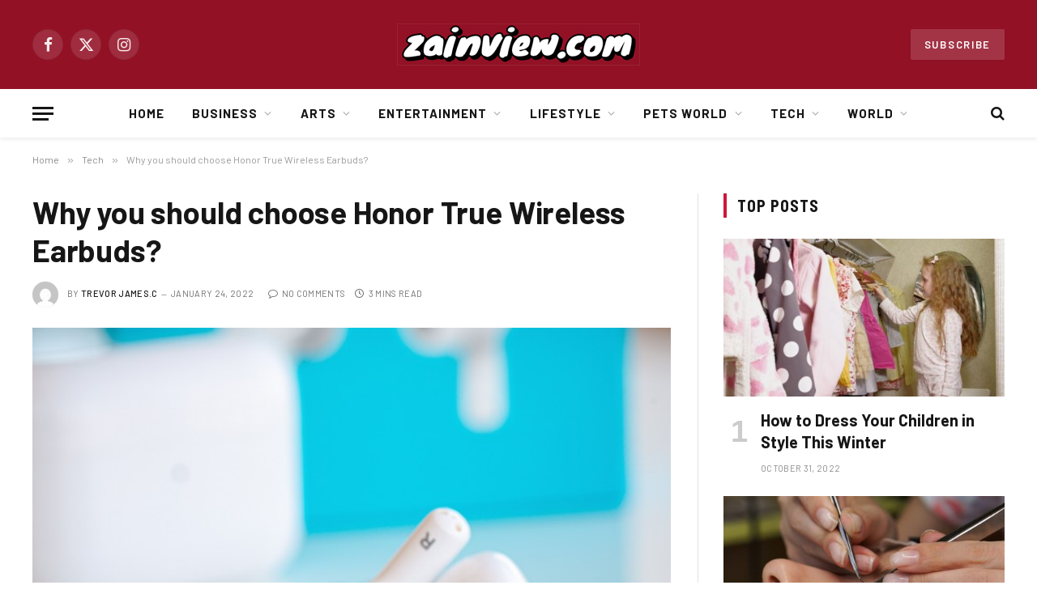

--- FILE ---
content_type: text/html; charset=UTF-8
request_url: https://zainview.com/why-you-should-choose-honor-true-wireless-earbuds/
body_size: 25950
content:

<!DOCTYPE html>
<html lang="en-US" prefix="og: https://ogp.me/ns#" class="s-light site-s-light">

<head>

	<meta charset="UTF-8" />
	<meta name="viewport" content="width=device-width, initial-scale=1" />
	
<!-- Search Engine Optimization by Rank Math - https://rankmath.com/ -->
<title>Why you should choose Honor True Wireless Earbuds? - ZainView</title><link rel="preload" as="image" imagesrcset="https://zainview.com/wp-content/uploads/2022/01/gsmarena_005-1.jpg 727w, https://zainview.com/wp-content/uploads/2022/01/gsmarena_005-1-300x200.jpg 300w, https://zainview.com/wp-content/uploads/2022/01/gsmarena_005-1-150x100.jpg 150w, https://zainview.com/wp-content/uploads/2022/01/gsmarena_005-1-450x300.jpg 450w" imagesizes="(max-width: 788px) 100vw, 788px" />
<meta name="description" content="Welcome to another web journal, in this blurb we will talk about touch earbuds by the Honor. Let’s study some of the primary features "/>
<meta name="robots" content="follow, index, max-snippet:-1, max-video-preview:-1, max-image-preview:large"/>
<link rel="canonical" href="https://zainview.com/why-you-should-choose-honor-true-wireless-earbuds/" />
<meta property="og:locale" content="en_US" />
<meta property="og:type" content="article" />
<meta property="og:title" content="Why you should choose Honor True Wireless Earbuds? - ZainView" />
<meta property="og:description" content="Welcome to another web journal, in this blurb we will talk about touch earbuds by the Honor. Let’s study some of the primary features " />
<meta property="og:url" content="https://zainview.com/why-you-should-choose-honor-true-wireless-earbuds/" />
<meta property="og:site_name" content="ZainView" />
<meta property="article:section" content="Tech" />
<meta property="og:image" content="https://zainview.com/wp-content/uploads/2022/01/gsmarena_005-1.jpg" />
<meta property="og:image:secure_url" content="https://zainview.com/wp-content/uploads/2022/01/gsmarena_005-1.jpg" />
<meta property="og:image:width" content="727" />
<meta property="og:image:height" content="484" />
<meta property="og:image:alt" content="Why you should choose Honor True Wireless Earbuds?" />
<meta property="og:image:type" content="image/jpeg" />
<meta property="article:published_time" content="2022-01-24T05:48:42+00:00" />
<meta name="twitter:card" content="summary_large_image" />
<meta name="twitter:title" content="Why you should choose Honor True Wireless Earbuds? - ZainView" />
<meta name="twitter:description" content="Welcome to another web journal, in this blurb we will talk about touch earbuds by the Honor. Let’s study some of the primary features " />
<meta name="twitter:image" content="https://zainview.com/wp-content/uploads/2022/01/gsmarena_005-1.jpg" />
<script type="application/ld+json" class="rank-math-schema">{"@context":"https://schema.org","@graph":[{"@type":["Person","Organization"],"@id":"https://zainview.com/#person","name":"ZainView"},{"@type":"WebSite","@id":"https://zainview.com/#website","url":"https://zainview.com","name":"ZainView","publisher":{"@id":"https://zainview.com/#person"},"inLanguage":"en-US"},{"@type":"ImageObject","@id":"https://zainview.com/wp-content/uploads/2022/01/gsmarena_005-1.jpg","url":"https://zainview.com/wp-content/uploads/2022/01/gsmarena_005-1.jpg","width":"727","height":"484","inLanguage":"en-US"},{"@type":"WebPage","@id":"https://zainview.com/why-you-should-choose-honor-true-wireless-earbuds/#webpage","url":"https://zainview.com/why-you-should-choose-honor-true-wireless-earbuds/","name":"Why you should choose Honor True Wireless Earbuds? - ZainView","datePublished":"2022-01-24T05:48:42+00:00","dateModified":"2022-01-24T05:48:42+00:00","isPartOf":{"@id":"https://zainview.com/#website"},"primaryImageOfPage":{"@id":"https://zainview.com/wp-content/uploads/2022/01/gsmarena_005-1.jpg"},"inLanguage":"en-US"},{"@type":"Person","@id":"https://zainview.com/author/sabith/","name":"Trevor James.c","url":"https://zainview.com/author/sabith/","image":{"@type":"ImageObject","@id":"https://secure.gravatar.com/avatar/b3ad64094ee84866c14d359a2262b0b0ba859f412c5b8d8c87619c3507981f53?s=96&amp;d=mm&amp;r=g","url":"https://secure.gravatar.com/avatar/b3ad64094ee84866c14d359a2262b0b0ba859f412c5b8d8c87619c3507981f53?s=96&amp;d=mm&amp;r=g","caption":"Trevor James.c","inLanguage":"en-US"}},{"@type":"BlogPosting","headline":"Why you should choose Honor True Wireless Earbuds? - ZainView","datePublished":"2022-01-24T05:48:42+00:00","dateModified":"2022-01-24T05:48:42+00:00","articleSection":"Tech","author":{"@id":"https://zainview.com/author/sabith/","name":"Trevor James.c"},"publisher":{"@id":"https://zainview.com/#person"},"description":"Welcome to another web journal, in this blurb we will talk about touch earbuds by the Honor. Let\u2019s study some of the primary features\u00a0","name":"Why you should choose Honor True Wireless Earbuds? - ZainView","@id":"https://zainview.com/why-you-should-choose-honor-true-wireless-earbuds/#richSnippet","isPartOf":{"@id":"https://zainview.com/why-you-should-choose-honor-true-wireless-earbuds/#webpage"},"image":{"@id":"https://zainview.com/wp-content/uploads/2022/01/gsmarena_005-1.jpg"},"inLanguage":"en-US","mainEntityOfPage":{"@id":"https://zainview.com/why-you-should-choose-honor-true-wireless-earbuds/#webpage"}}]}</script>
<!-- /Rank Math WordPress SEO plugin -->

<link rel='dns-prefetch' href='//fonts.googleapis.com' />
<link rel="alternate" type="application/rss+xml" title="ZainView &raquo; Feed" href="https://zainview.com/feed/" />
<link rel="alternate" type="application/rss+xml" title="ZainView &raquo; Comments Feed" href="https://zainview.com/comments/feed/" />
<link rel="alternate" type="application/rss+xml" title="ZainView &raquo; Why you should choose Honor True Wireless Earbuds? Comments Feed" href="https://zainview.com/why-you-should-choose-honor-true-wireless-earbuds/feed/" />
<link rel="alternate" title="oEmbed (JSON)" type="application/json+oembed" href="https://zainview.com/wp-json/oembed/1.0/embed?url=https%3A%2F%2Fzainview.com%2Fwhy-you-should-choose-honor-true-wireless-earbuds%2F" />
<link rel="alternate" title="oEmbed (XML)" type="text/xml+oembed" href="https://zainview.com/wp-json/oembed/1.0/embed?url=https%3A%2F%2Fzainview.com%2Fwhy-you-should-choose-honor-true-wireless-earbuds%2F&#038;format=xml" />
<style id='wp-img-auto-sizes-contain-inline-css' type='text/css'>
img:is([sizes=auto i],[sizes^="auto," i]){contain-intrinsic-size:3000px 1500px}
/*# sourceURL=wp-img-auto-sizes-contain-inline-css */
</style>
<style id='wp-emoji-styles-inline-css' type='text/css'>

	img.wp-smiley, img.emoji {
		display: inline !important;
		border: none !important;
		box-shadow: none !important;
		height: 1em !important;
		width: 1em !important;
		margin: 0 0.07em !important;
		vertical-align: -0.1em !important;
		background: none !important;
		padding: 0 !important;
	}
/*# sourceURL=wp-emoji-styles-inline-css */
</style>
<link rel='stylesheet' id='wp-block-library-css' href='https://zainview.com/wp-includes/css/dist/block-library/style.min.css?ver=6.9' type='text/css' media='all' />
<style id='global-styles-inline-css' type='text/css'>
:root{--wp--preset--aspect-ratio--square: 1;--wp--preset--aspect-ratio--4-3: 4/3;--wp--preset--aspect-ratio--3-4: 3/4;--wp--preset--aspect-ratio--3-2: 3/2;--wp--preset--aspect-ratio--2-3: 2/3;--wp--preset--aspect-ratio--16-9: 16/9;--wp--preset--aspect-ratio--9-16: 9/16;--wp--preset--color--black: #000000;--wp--preset--color--cyan-bluish-gray: #abb8c3;--wp--preset--color--white: #ffffff;--wp--preset--color--pale-pink: #f78da7;--wp--preset--color--vivid-red: #cf2e2e;--wp--preset--color--luminous-vivid-orange: #ff6900;--wp--preset--color--luminous-vivid-amber: #fcb900;--wp--preset--color--light-green-cyan: #7bdcb5;--wp--preset--color--vivid-green-cyan: #00d084;--wp--preset--color--pale-cyan-blue: #8ed1fc;--wp--preset--color--vivid-cyan-blue: #0693e3;--wp--preset--color--vivid-purple: #9b51e0;--wp--preset--gradient--vivid-cyan-blue-to-vivid-purple: linear-gradient(135deg,rgb(6,147,227) 0%,rgb(155,81,224) 100%);--wp--preset--gradient--light-green-cyan-to-vivid-green-cyan: linear-gradient(135deg,rgb(122,220,180) 0%,rgb(0,208,130) 100%);--wp--preset--gradient--luminous-vivid-amber-to-luminous-vivid-orange: linear-gradient(135deg,rgb(252,185,0) 0%,rgb(255,105,0) 100%);--wp--preset--gradient--luminous-vivid-orange-to-vivid-red: linear-gradient(135deg,rgb(255,105,0) 0%,rgb(207,46,46) 100%);--wp--preset--gradient--very-light-gray-to-cyan-bluish-gray: linear-gradient(135deg,rgb(238,238,238) 0%,rgb(169,184,195) 100%);--wp--preset--gradient--cool-to-warm-spectrum: linear-gradient(135deg,rgb(74,234,220) 0%,rgb(151,120,209) 20%,rgb(207,42,186) 40%,rgb(238,44,130) 60%,rgb(251,105,98) 80%,rgb(254,248,76) 100%);--wp--preset--gradient--blush-light-purple: linear-gradient(135deg,rgb(255,206,236) 0%,rgb(152,150,240) 100%);--wp--preset--gradient--blush-bordeaux: linear-gradient(135deg,rgb(254,205,165) 0%,rgb(254,45,45) 50%,rgb(107,0,62) 100%);--wp--preset--gradient--luminous-dusk: linear-gradient(135deg,rgb(255,203,112) 0%,rgb(199,81,192) 50%,rgb(65,88,208) 100%);--wp--preset--gradient--pale-ocean: linear-gradient(135deg,rgb(255,245,203) 0%,rgb(182,227,212) 50%,rgb(51,167,181) 100%);--wp--preset--gradient--electric-grass: linear-gradient(135deg,rgb(202,248,128) 0%,rgb(113,206,126) 100%);--wp--preset--gradient--midnight: linear-gradient(135deg,rgb(2,3,129) 0%,rgb(40,116,252) 100%);--wp--preset--font-size--small: 13px;--wp--preset--font-size--medium: 20px;--wp--preset--font-size--large: 36px;--wp--preset--font-size--x-large: 42px;--wp--preset--spacing--20: 0.44rem;--wp--preset--spacing--30: 0.67rem;--wp--preset--spacing--40: 1rem;--wp--preset--spacing--50: 1.5rem;--wp--preset--spacing--60: 2.25rem;--wp--preset--spacing--70: 3.38rem;--wp--preset--spacing--80: 5.06rem;--wp--preset--shadow--natural: 6px 6px 9px rgba(0, 0, 0, 0.2);--wp--preset--shadow--deep: 12px 12px 50px rgba(0, 0, 0, 0.4);--wp--preset--shadow--sharp: 6px 6px 0px rgba(0, 0, 0, 0.2);--wp--preset--shadow--outlined: 6px 6px 0px -3px rgb(255, 255, 255), 6px 6px rgb(0, 0, 0);--wp--preset--shadow--crisp: 6px 6px 0px rgb(0, 0, 0);}:where(.is-layout-flex){gap: 0.5em;}:where(.is-layout-grid){gap: 0.5em;}body .is-layout-flex{display: flex;}.is-layout-flex{flex-wrap: wrap;align-items: center;}.is-layout-flex > :is(*, div){margin: 0;}body .is-layout-grid{display: grid;}.is-layout-grid > :is(*, div){margin: 0;}:where(.wp-block-columns.is-layout-flex){gap: 2em;}:where(.wp-block-columns.is-layout-grid){gap: 2em;}:where(.wp-block-post-template.is-layout-flex){gap: 1.25em;}:where(.wp-block-post-template.is-layout-grid){gap: 1.25em;}.has-black-color{color: var(--wp--preset--color--black) !important;}.has-cyan-bluish-gray-color{color: var(--wp--preset--color--cyan-bluish-gray) !important;}.has-white-color{color: var(--wp--preset--color--white) !important;}.has-pale-pink-color{color: var(--wp--preset--color--pale-pink) !important;}.has-vivid-red-color{color: var(--wp--preset--color--vivid-red) !important;}.has-luminous-vivid-orange-color{color: var(--wp--preset--color--luminous-vivid-orange) !important;}.has-luminous-vivid-amber-color{color: var(--wp--preset--color--luminous-vivid-amber) !important;}.has-light-green-cyan-color{color: var(--wp--preset--color--light-green-cyan) !important;}.has-vivid-green-cyan-color{color: var(--wp--preset--color--vivid-green-cyan) !important;}.has-pale-cyan-blue-color{color: var(--wp--preset--color--pale-cyan-blue) !important;}.has-vivid-cyan-blue-color{color: var(--wp--preset--color--vivid-cyan-blue) !important;}.has-vivid-purple-color{color: var(--wp--preset--color--vivid-purple) !important;}.has-black-background-color{background-color: var(--wp--preset--color--black) !important;}.has-cyan-bluish-gray-background-color{background-color: var(--wp--preset--color--cyan-bluish-gray) !important;}.has-white-background-color{background-color: var(--wp--preset--color--white) !important;}.has-pale-pink-background-color{background-color: var(--wp--preset--color--pale-pink) !important;}.has-vivid-red-background-color{background-color: var(--wp--preset--color--vivid-red) !important;}.has-luminous-vivid-orange-background-color{background-color: var(--wp--preset--color--luminous-vivid-orange) !important;}.has-luminous-vivid-amber-background-color{background-color: var(--wp--preset--color--luminous-vivid-amber) !important;}.has-light-green-cyan-background-color{background-color: var(--wp--preset--color--light-green-cyan) !important;}.has-vivid-green-cyan-background-color{background-color: var(--wp--preset--color--vivid-green-cyan) !important;}.has-pale-cyan-blue-background-color{background-color: var(--wp--preset--color--pale-cyan-blue) !important;}.has-vivid-cyan-blue-background-color{background-color: var(--wp--preset--color--vivid-cyan-blue) !important;}.has-vivid-purple-background-color{background-color: var(--wp--preset--color--vivid-purple) !important;}.has-black-border-color{border-color: var(--wp--preset--color--black) !important;}.has-cyan-bluish-gray-border-color{border-color: var(--wp--preset--color--cyan-bluish-gray) !important;}.has-white-border-color{border-color: var(--wp--preset--color--white) !important;}.has-pale-pink-border-color{border-color: var(--wp--preset--color--pale-pink) !important;}.has-vivid-red-border-color{border-color: var(--wp--preset--color--vivid-red) !important;}.has-luminous-vivid-orange-border-color{border-color: var(--wp--preset--color--luminous-vivid-orange) !important;}.has-luminous-vivid-amber-border-color{border-color: var(--wp--preset--color--luminous-vivid-amber) !important;}.has-light-green-cyan-border-color{border-color: var(--wp--preset--color--light-green-cyan) !important;}.has-vivid-green-cyan-border-color{border-color: var(--wp--preset--color--vivid-green-cyan) !important;}.has-pale-cyan-blue-border-color{border-color: var(--wp--preset--color--pale-cyan-blue) !important;}.has-vivid-cyan-blue-border-color{border-color: var(--wp--preset--color--vivid-cyan-blue) !important;}.has-vivid-purple-border-color{border-color: var(--wp--preset--color--vivid-purple) !important;}.has-vivid-cyan-blue-to-vivid-purple-gradient-background{background: var(--wp--preset--gradient--vivid-cyan-blue-to-vivid-purple) !important;}.has-light-green-cyan-to-vivid-green-cyan-gradient-background{background: var(--wp--preset--gradient--light-green-cyan-to-vivid-green-cyan) !important;}.has-luminous-vivid-amber-to-luminous-vivid-orange-gradient-background{background: var(--wp--preset--gradient--luminous-vivid-amber-to-luminous-vivid-orange) !important;}.has-luminous-vivid-orange-to-vivid-red-gradient-background{background: var(--wp--preset--gradient--luminous-vivid-orange-to-vivid-red) !important;}.has-very-light-gray-to-cyan-bluish-gray-gradient-background{background: var(--wp--preset--gradient--very-light-gray-to-cyan-bluish-gray) !important;}.has-cool-to-warm-spectrum-gradient-background{background: var(--wp--preset--gradient--cool-to-warm-spectrum) !important;}.has-blush-light-purple-gradient-background{background: var(--wp--preset--gradient--blush-light-purple) !important;}.has-blush-bordeaux-gradient-background{background: var(--wp--preset--gradient--blush-bordeaux) !important;}.has-luminous-dusk-gradient-background{background: var(--wp--preset--gradient--luminous-dusk) !important;}.has-pale-ocean-gradient-background{background: var(--wp--preset--gradient--pale-ocean) !important;}.has-electric-grass-gradient-background{background: var(--wp--preset--gradient--electric-grass) !important;}.has-midnight-gradient-background{background: var(--wp--preset--gradient--midnight) !important;}.has-small-font-size{font-size: var(--wp--preset--font-size--small) !important;}.has-medium-font-size{font-size: var(--wp--preset--font-size--medium) !important;}.has-large-font-size{font-size: var(--wp--preset--font-size--large) !important;}.has-x-large-font-size{font-size: var(--wp--preset--font-size--x-large) !important;}
/*# sourceURL=global-styles-inline-css */
</style>

<style id='classic-theme-styles-inline-css' type='text/css'>
/*! This file is auto-generated */
.wp-block-button__link{color:#fff;background-color:#32373c;border-radius:9999px;box-shadow:none;text-decoration:none;padding:calc(.667em + 2px) calc(1.333em + 2px);font-size:1.125em}.wp-block-file__button{background:#32373c;color:#fff;text-decoration:none}
/*# sourceURL=/wp-includes/css/classic-themes.min.css */
</style>
<link rel='stylesheet' id='smartmag-core-css' href='https://zainview.com/wp-content/themes/smart-mag/style.css?ver=10.0.0' type='text/css' media='all' />
<style id='smartmag-core-inline-css' type='text/css'>
:root { --c-main: #cb1839;
--c-main-rgb: 203,24,57;
--text-font: "Barlow", system-ui, -apple-system, "Segoe UI", Arial, sans-serif;
--body-font: "Barlow", system-ui, -apple-system, "Segoe UI", Arial, sans-serif;
--title-size-s: 20px; }
.main-sidebar .widget-title .heading { font-size: 20px; }
.smart-head-main { --c-shadow: rgba(10,0,0,0.06); }
.smart-head-main .smart-head-mid { background-color: #921125; }
.s-dark .smart-head-main .smart-head-mid,
.smart-head-main .s-dark.smart-head-mid { background-color: #921125; }
.smart-head-main .smart-head-bot { border-bottom-width: 1px; }
.navigation-main .menu > li > a { font-size: 15px; font-weight: bold; letter-spacing: 0.07em; }
.smart-head-mobile .smart-head-mid { background-color: #921125; border-bottom-width: 0px; }
.mobile-menu { font-size: 15px; text-transform: uppercase; letter-spacing: .05em; }
.s-dark .smart-head-main .spc-social,
.smart-head-main .s-dark .spc-social { --c-spc-social: rgba(255,255,255,0.9); --c-spc-social-hov: #e5e5e5; }
.smart-head .ts-button1 { font-size: 13px; letter-spacing: 0.13em; }
.s-dark .smart-head .ts-button1,
.smart-head .s-dark .ts-button1 { background-color: rgba(255,255,255,0.15); }
.post-meta .meta-item, .post-meta .text-in { font-size: 11px; text-transform: uppercase; letter-spacing: .03em; }
.post-meta .post-cat > a { font-weight: bold; letter-spacing: .1em; }
.block-head .heading { font-family: "Barlow Semi Condensed", system-ui, -apple-system, "Segoe UI", Arial, sans-serif; }
.block-head-i .heading { font-size: 21px; font-weight: bold; letter-spacing: 0.05em; }
.site-s-light .s-head-modern-a .post-meta { --c-post-meta: #707070; }
.s-dark .s-head-modern-a .post-meta { --c-post-meta: #d3d3d3; }
.a-wrap-2:not(._) { margin-top: 0px; }
@media (min-width: 1200px) { .s-head-modern-a .post-title { font-size: 38px; } }
@media (min-width: 940px) and (max-width: 1200px) { .navigation-main .menu > li > a { font-size: calc(10px + (15px - 10px) * .7); } }


/*# sourceURL=smartmag-core-inline-css */
</style>
<link rel='stylesheet' id='smartmag-magnific-popup-css' href='https://zainview.com/wp-content/themes/smart-mag/css/lightbox.css?ver=10.0.0' type='text/css' media='all' />
<link rel='stylesheet' id='smartmag-icons-css' href='https://zainview.com/wp-content/themes/smart-mag/css/icons/icons.css?ver=10.0.0' type='text/css' media='all' />
<link rel='stylesheet' id='smartmag-gfonts-custom-css' href='https://fonts.googleapis.com/css?family=Barlow%3A400%2C500%2C600%2C700%7CBarlow+Semi+Condensed%3A400%2C500%2C600%2C700' type='text/css' media='all' />
<script type="text/javascript" id="smartmag-lazy-inline-js-after">
/* <![CDATA[ */
/**
 * @copyright ThemeSphere
 * @preserve
 */
var BunyadLazy={};BunyadLazy.load=function(){function a(e,n){var t={};e.dataset.bgset&&e.dataset.sizes?(t.sizes=e.dataset.sizes,t.srcset=e.dataset.bgset):t.src=e.dataset.bgsrc,function(t){var a=t.dataset.ratio;if(0<a){const e=t.parentElement;if(e.classList.contains("media-ratio")){const n=e.style;n.getPropertyValue("--a-ratio")||(n.paddingBottom=100/a+"%")}}}(e);var a,o=document.createElement("img");for(a in o.onload=function(){var t="url('"+(o.currentSrc||o.src)+"')",a=e.style;a.backgroundImage!==t&&requestAnimationFrame(()=>{a.backgroundImage=t,n&&n()}),o.onload=null,o.onerror=null,o=null},o.onerror=o.onload,t)o.setAttribute(a,t[a]);o&&o.complete&&0<o.naturalWidth&&o.onload&&o.onload()}function e(t){t.dataset.loaded||a(t,()=>{document.dispatchEvent(new Event("lazyloaded")),t.dataset.loaded=1})}function n(t){"complete"===document.readyState?t():window.addEventListener("load",t)}return{initEarly:function(){var t,a=()=>{document.querySelectorAll(".img.bg-cover:not(.lazyload)").forEach(e)};"complete"!==document.readyState?(t=setInterval(a,150),n(()=>{a(),clearInterval(t)})):a()},callOnLoad:n,initBgImages:function(t){t&&n(()=>{document.querySelectorAll(".img.bg-cover").forEach(e)})},bgLoad:a}}(),BunyadLazy.load.initEarly();
//# sourceURL=smartmag-lazy-inline-js-after
/* ]]> */
</script>
<script type="text/javascript" src="https://zainview.com/wp-includes/js/jquery/jquery.min.js?ver=3.7.1" id="jquery-core-js"></script>
<script type="text/javascript" src="https://zainview.com/wp-includes/js/jquery/jquery-migrate.min.js?ver=3.4.1" id="jquery-migrate-js"></script>
<link rel="https://api.w.org/" href="https://zainview.com/wp-json/" /><link rel="alternate" title="JSON" type="application/json" href="https://zainview.com/wp-json/wp/v2/posts/8531" /><link rel="EditURI" type="application/rsd+xml" title="RSD" href="https://zainview.com/xmlrpc.php?rsd" />
<meta name="generator" content="WordPress 6.9" />
<link rel='shortlink' href='https://zainview.com/?p=8531' />

		<script>
		var BunyadSchemeKey = 'bunyad-scheme';
		(() => {
			const d = document.documentElement;
			const c = d.classList;
			var scheme = localStorage.getItem(BunyadSchemeKey);
			
			if (scheme) {
				d.dataset.origClass = c;
				scheme === 'dark' ? c.remove('s-light', 'site-s-light') : c.remove('s-dark', 'site-s-dark');
				c.add('site-s-' + scheme, 's-' + scheme);
			}
		})();
		</script>
		<meta name="generator" content="Elementor 3.28.4; features: additional_custom_breakpoints, e_local_google_fonts; settings: css_print_method-external, google_font-enabled, font_display-auto">
			<style>
				.e-con.e-parent:nth-of-type(n+4):not(.e-lazyloaded):not(.e-no-lazyload),
				.e-con.e-parent:nth-of-type(n+4):not(.e-lazyloaded):not(.e-no-lazyload) * {
					background-image: none !important;
				}
				@media screen and (max-height: 1024px) {
					.e-con.e-parent:nth-of-type(n+3):not(.e-lazyloaded):not(.e-no-lazyload),
					.e-con.e-parent:nth-of-type(n+3):not(.e-lazyloaded):not(.e-no-lazyload) * {
						background-image: none !important;
					}
				}
				@media screen and (max-height: 640px) {
					.e-con.e-parent:nth-of-type(n+2):not(.e-lazyloaded):not(.e-no-lazyload),
					.e-con.e-parent:nth-of-type(n+2):not(.e-lazyloaded):not(.e-no-lazyload) * {
						background-image: none !important;
					}
				}
			</style>
			<link rel="icon" href="https://zainview.com/wp-content/uploads/2021/09/cropped-zainview-1-32x32.jpg" sizes="32x32" />
<link rel="icon" href="https://zainview.com/wp-content/uploads/2021/09/cropped-zainview-1-192x192.jpg" sizes="192x192" />
<link rel="apple-touch-icon" href="https://zainview.com/wp-content/uploads/2021/09/cropped-zainview-1-180x180.jpg" />
<meta name="msapplication-TileImage" content="https://zainview.com/wp-content/uploads/2021/09/cropped-zainview-1-270x270.jpg" />


</head>

<body class="wp-singular post-template-default single single-post postid-8531 single-format-standard wp-theme-smart-mag right-sidebar post-layout-modern post-cat-8 has-lb has-lb-sm has-sb-sep layout-normal elementor-default elementor-kit-9">



<div class="main-wrap">

	
<div class="off-canvas-backdrop"></div>
<div class="mobile-menu-container off-canvas s-dark" id="off-canvas">

	<div class="off-canvas-head">
		<a href="#" class="close">
			<span class="visuallyhidden">Close Menu</span>
			<i class="tsi tsi-times"></i>
		</a>

		<div class="ts-logo">
					</div>
	</div>

	<div class="off-canvas-content">

					<ul class="mobile-menu"></ul>
		
					<div class="off-canvas-widgets">
				
		<div id="smartmag-block-posts-small-3" class="widget ts-block-widget smartmag-widget-posts-small">		
		<div class="block">
					<section class="block-wrap block-posts-small block-sc mb-none" data-id="1">

			<div class="widget-title block-head block-head-ac block-head-b"><h5 class="heading">What's Hot</h5></div>	
			<div class="block-content">
				
	<div class="loop loop-small loop-small-a loop-sep loop-small-sep grid grid-1 md:grid-1 sm:grid-1 xs:grid-1">

					
<article class="l-post small-post small-a-post m-pos-left">

	
			<div class="media">

		
			<a href="https://zainview.com/10-reasons-why-data-science-offers-promising-career-opportunities-for-freshers/" class="image-link media-ratio ar-bunyad-thumb" title="10 Reasons Why Data Science Offers Promising Career Opportunities for Freshers"><span data-bgsrc="https://zainview.com/wp-content/uploads/Screenshot_1466.png" class="img bg-cover wp-post-image attachment-large size-large lazyload"></span></a>			
			
			
			
		
		</div>
	

	
		<div class="content">

			<div class="post-meta post-meta-a post-meta-left has-below"><h4 class="is-title post-title"><a href="https://zainview.com/10-reasons-why-data-science-offers-promising-career-opportunities-for-freshers/">10 Reasons Why Data Science Offers Promising Career Opportunities for Freshers</a></h4><div class="post-meta-items meta-below"><span class="meta-item date"><span class="date-link"><time class="post-date" datetime="2026-01-08T06:51:19+00:00">January 8, 2026</time></span></span></div></div>			
			
			
		</div>

	
</article>	
					
<article class="l-post small-post small-a-post m-pos-left">

	
			<div class="media">

		
			<a href="https://zainview.com/cellar-door-secrets-6-intriguing-but-little-known-facts-about-the-wine-industry/" class="image-link media-ratio ar-bunyad-thumb" title="Cellar Door Secrets – 6 Intriguing But Little-Known Facts About the Wine Industry"><span data-bgsrc="https://zainview.com/wp-content/uploads/Screenshot_129-1.png" class="img bg-cover wp-post-image attachment-large size-large lazyload"></span></a>			
			
			
			
		
		</div>
	

	
		<div class="content">

			<div class="post-meta post-meta-a post-meta-left has-below"><h4 class="is-title post-title"><a href="https://zainview.com/cellar-door-secrets-6-intriguing-but-little-known-facts-about-the-wine-industry/">Cellar Door Secrets – 6 Intriguing But Little-Known Facts About the Wine Industry</a></h4><div class="post-meta-items meta-below"><span class="meta-item date"><span class="date-link"><time class="post-date" datetime="2026-01-05T13:51:24+00:00">January 5, 2026</time></span></span></div></div>			
			
			
		</div>

	
</article>	
					
<article class="l-post small-post small-a-post m-pos-left">

	
			<div class="media">

		
			<a href="https://zainview.com/a-leading-trend-that-hotels-are-implementing-now/" class="image-link media-ratio ar-bunyad-thumb" title="A leading trend that hotels are implementing now"><span data-bgsrc="https://zainview.com/wp-content/uploads/fc48ec1f-42c1-4d44-a071-0aa4011f9d8f.png" class="img bg-cover wp-post-image attachment-large size-large lazyload"></span></a>			
			
			
			
		
		</div>
	

	
		<div class="content">

			<div class="post-meta post-meta-a post-meta-left has-below"><h4 class="is-title post-title"><a href="https://zainview.com/a-leading-trend-that-hotels-are-implementing-now/">A leading trend that hotels are implementing now</a></h4><div class="post-meta-items meta-below"><span class="meta-item date"><span class="date-link"><time class="post-date" datetime="2025-12-17T13:36:24+00:00">December 17, 2025</time></span></span></div></div>			
			
			
		</div>

	
</article>	
		
	</div>

					</div>

		</section>
				</div>

		</div>			</div>
		
		
		<div class="spc-social-block spc-social spc-social-b smart-head-social">
		
			
				<a href="#" class="link service s-facebook" target="_blank" rel="nofollow noopener">
					<i class="icon tsi tsi-facebook"></i>					<span class="visuallyhidden">Facebook</span>
				</a>
									
			
				<a href="#" class="link service s-twitter" target="_blank" rel="nofollow noopener">
					<i class="icon tsi tsi-twitter"></i>					<span class="visuallyhidden">X (Twitter)</span>
				</a>
									
			
				<a href="#" class="link service s-instagram" target="_blank" rel="nofollow noopener">
					<i class="icon tsi tsi-instagram"></i>					<span class="visuallyhidden">Instagram</span>
				</a>
									
			
		</div>

		
	</div>

</div>
<div class="smart-head smart-head-b smart-head-main" id="smart-head" data-sticky="auto" data-sticky-type="smart" data-sticky-full>
	
	<div class="smart-head-row smart-head-mid smart-head-row-3 s-dark smart-head-row-full">

		<div class="inner wrap">

							
				<div class="items items-left ">
				
		<div class="spc-social-block spc-social spc-social-b smart-head-social">
		
			
				<a href="#" class="link service s-facebook" target="_blank" rel="nofollow noopener">
					<i class="icon tsi tsi-facebook"></i>					<span class="visuallyhidden">Facebook</span>
				</a>
									
			
				<a href="#" class="link service s-twitter" target="_blank" rel="nofollow noopener">
					<i class="icon tsi tsi-twitter"></i>					<span class="visuallyhidden">X (Twitter)</span>
				</a>
									
			
				<a href="#" class="link service s-instagram" target="_blank" rel="nofollow noopener">
					<i class="icon tsi tsi-instagram"></i>					<span class="visuallyhidden">Instagram</span>
				</a>
									
			
		</div>

						</div>

							
				<div class="items items-center ">
					<a href="https://zainview.com/" title="ZainView" rel="home" class="logo-link ts-logo logo-is-image">
		<span>
			
				
					<img src="https://zainview.com/wp-content/uploads/2021/09/zainview-1.jpg" class="logo-image" alt="ZainView" width="300" height="52"/>
									 
					</span>
	</a>				</div>

							
				<div class="items items-right ">
				
	<a href="#" class="ts-button ts-button-a ts-button1">
		Subscribe	</a>
				</div>

						
		</div>
	</div>

	
	<div class="smart-head-row smart-head-bot smart-head-row-3 is-light has-center-nav smart-head-row-full">

		<div class="inner wrap">

							
				<div class="items items-left ">
				
<button class="offcanvas-toggle has-icon" type="button" aria-label="Menu">
	<span class="hamburger-icon hamburger-icon-a">
		<span class="inner"></span>
	</span>
</button>				</div>

							
				<div class="items items-center ">
					<div class="nav-wrap">
		<nav class="navigation navigation-main nav-hov-a">
			<ul id="menu-main-menu" class="menu"><li id="menu-item-3276" class="menu-item menu-item-type-custom menu-item-object-custom menu-item-3276"><a href="https://www.zainview.com">Home</a></li>
<li id="menu-item-5402" class="menu-item menu-item-type-taxonomy menu-item-object-category menu-item-has-children menu-cat-3814 menu-item-has-children item-mega-menu menu-item-5402"><a href="https://zainview.com/category/business/">Business</a>
<div class="sub-menu mega-menu mega-menu-a wrap">

		
	<div class="column sub-cats">
		
		<ol class="sub-nav">
							
				<li class="menu-item menu-item-type-taxonomy menu-item-object-category menu-cat-3815 menu-item-5403"><a href="https://zainview.com/category/business/real-estate/">Real Estate</a></li>
				
						
			<li class="menu-item view-all menu-cat-3814"><a href="https://zainview.com/category/business/">View All</a></li>
		</ol>
	
	</div>
	

		
	
	<section class="column recent-posts" data-columns="4">
					<div class="posts" data-id="3815">

						<section class="block-wrap block-grid cols-gap-sm mb-none" data-id="2">

				
			<div class="block-content">
					
	<div class="loop loop-grid loop-grid-sm grid grid-4 md:grid-2 xs:grid-1">

					
<article class="l-post grid-post grid-sm-post">

	
			<div class="media">

		
			<a href="https://zainview.com/what-benefits-can-real-estate-buyers-gain-from-a-home-loan-prepayment-calculator/" class="image-link media-ratio ratio-16-9" title="What Benefits Can Real Estate Buyers Gain from a Home Loan Prepayment Calculator?"><span data-bgsrc="https://zainview.com/wp-content/uploads/Screenshot_221-2-450x302.png" class="img bg-cover wp-post-image attachment-bunyad-medium size-bunyad-medium lazyload" data-bgset="https://zainview.com/wp-content/uploads/Screenshot_221-2-450x302.png 450w, https://zainview.com/wp-content/uploads/Screenshot_221-2.png 622w" data-sizes="(max-width: 377px) 100vw, 377px"></span></a>			
			
			
			
		
		</div>
	

	
		<div class="content">

			<div class="post-meta post-meta-a has-below"><h2 class="is-title post-title"><a href="https://zainview.com/what-benefits-can-real-estate-buyers-gain-from-a-home-loan-prepayment-calculator/">What Benefits Can Real Estate Buyers Gain from a Home Loan Prepayment Calculator?</a></h2><div class="post-meta-items meta-below"><span class="meta-item date"><span class="date-link"><time class="post-date" datetime="2025-01-24T09:52:51+00:00">January 24, 2025</time></span></span></div></div>			
			
			
		</div>

	
</article>					
<article class="l-post grid-post grid-sm-post">

	
			<div class="media">

		
			<a href="https://zainview.com/maximizing-your-real-estate-investment-by-using-a-property-management-company-in-columbus-ohio/" class="image-link media-ratio ratio-16-9" title="Maximizing Your Real Estate Investment By Using A Property Management Company in Columbus Ohio"><span data-bgsrc="https://zainview.com/wp-content/uploads/333-web-450x253.webp" class="img bg-cover wp-post-image attachment-bunyad-medium size-bunyad-medium lazyload" data-bgset="https://zainview.com/wp-content/uploads/333-web-450x253.webp 450w, https://zainview.com/wp-content/uploads/333-web-300x169.webp 300w, https://zainview.com/wp-content/uploads/333-web-768x432.webp 768w, https://zainview.com/wp-content/uploads/333-web-150x84.webp 150w, https://zainview.com/wp-content/uploads/333-web.webp 1000w" data-sizes="(max-width: 377px) 100vw, 377px"></span></a>			
			
			
			
		
		</div>
	

	
		<div class="content">

			<div class="post-meta post-meta-a has-below"><h2 class="is-title post-title"><a href="https://zainview.com/maximizing-your-real-estate-investment-by-using-a-property-management-company-in-columbus-ohio/">Maximizing Your Real Estate Investment By Using A Property Management Company in Columbus Ohio</a></h2><div class="post-meta-items meta-below"><span class="meta-item date"><span class="date-link"><time class="post-date" datetime="2023-12-27T17:13:08+00:00">December 27, 2023</time></span></span></div></div>			
			
			
		</div>

	
</article>					
<article class="l-post grid-post grid-sm-post">

	
			<div class="media">

		
			<a href="https://zainview.com/the-use-of-landscape-in-korean-painting-an-overview/" class="image-link media-ratio ratio-16-9" title="The Use of Landscape in Korean Painting: an Overview"><span data-bgsrc="https://zainview.com/wp-content/uploads/Screenshot_24-11.png" class="img bg-cover wp-post-image attachment-large size-large lazyload"></span></a>			
			
			
			
		
		</div>
	

	
		<div class="content">

			<div class="post-meta post-meta-a has-below"><h2 class="is-title post-title"><a href="https://zainview.com/the-use-of-landscape-in-korean-painting-an-overview/">The Use of Landscape in Korean Painting: an Overview</a></h2><div class="post-meta-items meta-below"><span class="meta-item date"><span class="date-link"><time class="post-date" datetime="2023-05-17T10:09:41+00:00">May 17, 2023</time></span></span></div></div>			
			
			
		</div>

	
</article>					
<article class="l-post grid-post grid-sm-post">

	
			<div class="media">

		
			<a href="https://zainview.com/the-rise-of-mixed-use-developments-in-commercial-real-estate/" class="image-link media-ratio ratio-16-9" title="The Rise of Mixed-Use Developments in Commercial Real Estate"><span data-bgsrc="https://zainview.com/wp-content/uploads/Screenshot_14-10-450x297.png" class="img bg-cover wp-post-image attachment-bunyad-medium size-bunyad-medium lazyload" data-bgset="https://zainview.com/wp-content/uploads/Screenshot_14-10-450x297.png 450w, https://zainview.com/wp-content/uploads/Screenshot_14-10.png 618w" data-sizes="(max-width: 377px) 100vw, 377px"></span></a>			
			
			
			
		
		</div>
	

	
		<div class="content">

			<div class="post-meta post-meta-a has-below"><h2 class="is-title post-title"><a href="https://zainview.com/the-rise-of-mixed-use-developments-in-commercial-real-estate/">The Rise of Mixed-Use Developments in Commercial Real Estate</a></h2><div class="post-meta-items meta-below"><span class="meta-item date"><span class="date-link"><time class="post-date" datetime="2023-05-15T04:57:58+00:00">May 15, 2023</time></span></span></div></div>			
			
			
		</div>

	
</article>		
	</div>

		
			</div>

		</section>
					
			</div> <!-- .posts -->
		
					<div class="posts" data-id="3814">

						<section class="block-wrap block-grid cols-gap-sm mb-none" data-id="3">

				
			<div class="block-content">
					
	<div class="loop loop-grid loop-grid-sm grid grid-4 md:grid-2 xs:grid-1">

					
<article class="l-post grid-post grid-sm-post">

	
			<div class="media">

		
			<a href="https://zainview.com/profit-protection-9-proven-methods-to-control-construction-costs/" class="image-link media-ratio ratio-16-9" title="Profit Protection: 9 Proven Methods to Control Construction Costs"><span data-bgsrc="https://zainview.com/wp-content/uploads/Screenshot-20.png" class="img bg-cover wp-post-image attachment-large size-large lazyload"></span></a>			
			
			
			
		
		</div>
	

	
		<div class="content">

			<div class="post-meta post-meta-a has-below"><h2 class="is-title post-title"><a href="https://zainview.com/profit-protection-9-proven-methods-to-control-construction-costs/">Profit Protection: 9 Proven Methods to Control Construction Costs</a></h2><div class="post-meta-items meta-below"><span class="meta-item date"><span class="date-link"><time class="post-date" datetime="2025-11-26T05:34:47+00:00">November 26, 2025</time></span></span></div></div>			
			
			
		</div>

	
</article>					
<article class="l-post grid-post grid-sm-post">

	
			<div class="media">

		
			<a href="https://zainview.com/packaging-to-profit-6-practical-tips-for-smoother-logistics/" class="image-link media-ratio ratio-16-9" title="Packaging to Profit: 6 Practical Tips for Smoother Logistics"><span data-bgsrc="https://zainview.com/wp-content/uploads/Screenshot-19.png" class="img bg-cover wp-post-image attachment-large size-large lazyload"></span></a>			
			
			
			
		
		</div>
	

	
		<div class="content">

			<div class="post-meta post-meta-a has-below"><h2 class="is-title post-title"><a href="https://zainview.com/packaging-to-profit-6-practical-tips-for-smoother-logistics/">Packaging to Profit: 6 Practical Tips for Smoother Logistics</a></h2><div class="post-meta-items meta-below"><span class="meta-item date"><span class="date-link"><time class="post-date" datetime="2025-11-26T05:33:41+00:00">November 26, 2025</time></span></span></div></div>			
			
			
		</div>

	
</article>					
<article class="l-post grid-post grid-sm-post">

	
			<div class="media">

		
			<a href="https://zainview.com/blueprint-basics-building-your-first-home-with-confidence/" class="image-link media-ratio ratio-16-9" title="Blueprint Basics: Building Your First Home with Confidence"><span data-bgsrc="https://zainview.com/wp-content/uploads/Screenshot-10.png" class="img bg-cover wp-post-image attachment-large size-large lazyload" role="img" aria-label="Photo by Michal Bar Haim on Unsplash"></span></a>			
			
			
			
		
		</div>
	

	
		<div class="content">

			<div class="post-meta post-meta-a has-below"><h2 class="is-title post-title"><a href="https://zainview.com/blueprint-basics-building-your-first-home-with-confidence/">Blueprint Basics: Building Your First Home with Confidence</a></h2><div class="post-meta-items meta-below"><span class="meta-item date"><span class="date-link"><time class="post-date" datetime="2025-11-26T04:02:51+00:00">November 26, 2025</time></span></span></div></div>			
			
			
		</div>

	
</article>					
<article class="l-post grid-post grid-sm-post">

	
			<div class="media">

		
			<a href="https://zainview.com/investing-in-innovation-why-modern-property-managers-are-turning-to-fabric-architecture/" class="image-link media-ratio ratio-16-9" title="Investing in Innovation: Why Modern Property Managers Are Turning to Fabric Architecture"><span data-bgsrc="https://zainview.com/wp-content/uploads/Innovative-Property-Management.jpg" class="img bg-cover wp-post-image attachment-large size-large lazyload"></span></a>			
			
			
			
		
		</div>
	

	
		<div class="content">

			<div class="post-meta post-meta-a has-below"><h2 class="is-title post-title"><a href="https://zainview.com/investing-in-innovation-why-modern-property-managers-are-turning-to-fabric-architecture/">Investing in Innovation: Why Modern Property Managers Are Turning to Fabric Architecture</a></h2><div class="post-meta-items meta-below"><span class="meta-item date"><span class="date-link"><time class="post-date" datetime="2025-11-12T15:17:08+00:00">November 12, 2025</time></span></span></div></div>			
			
			
		</div>

	
</article>		
	</div>

		
			</div>

		</section>
					
			</div> <!-- .posts -->
		
			</section>

</div></li>
<li id="menu-item-5171" class="menu-item menu-item-type-taxonomy menu-item-object-category menu-item-has-children menu-cat-2 menu-item-has-children item-mega-menu menu-item-5171"><a href="https://zainview.com/category/arts-culture/">Arts</a>
<div class="sub-menu mega-menu mega-menu-a wrap">

		
	<div class="column sub-cats">
		
		<ol class="sub-nav">
							
				<li class="menu-item menu-item-type-taxonomy menu-item-object-category menu-cat-34 menu-item-5172"><a href="https://zainview.com/category/arts-culture/family/">Family</a></li>
				
							
				<li class="menu-item menu-item-type-taxonomy menu-item-object-category menu-cat-3 menu-item-5173"><a href="https://zainview.com/category/arts-culture/fashion/">Fashion</a></li>
				
							
				<li class="menu-item menu-item-type-taxonomy menu-item-object-category menu-cat-5 menu-item-5174"><a href="https://zainview.com/category/arts-culture/decor/">Home Decor</a></li>
				
							
				<li class="menu-item menu-item-type-taxonomy menu-item-object-category menu-cat-31 menu-item-5175"><a href="https://zainview.com/category/arts-culture/style/">Style</a></li>
				
							
				<li class="menu-item menu-item-type-taxonomy menu-item-object-category menu-cat-8479 menu-item-6515"><a href="https://zainview.com/category/arts-culture/makeup/">Makeup</a></li>
				
							
				<li class="menu-item menu-item-type-taxonomy menu-item-object-category menu-cat-8480 menu-item-6516"><a href="https://zainview.com/category/arts-culture/wedding/">Wedding</a></li>
				
						
			<li class="menu-item view-all menu-cat-2"><a href="https://zainview.com/category/arts-culture/">View All</a></li>
		</ol>
	
	</div>
	

		
	
	<section class="column recent-posts" data-columns="4">
					<div class="posts" data-id="34">

						<section class="block-wrap block-grid cols-gap-sm mb-none" data-id="4">

				
			<div class="block-content">
					
	<div class="loop loop-grid loop-grid-sm grid grid-4 md:grid-2 xs:grid-1">

					
<article class="l-post grid-post grid-sm-post">

	
			<div class="media">

		
			<a href="https://zainview.com/top-11-wedding-hairstyles-for-brides-bridesmaids-2023-edition/" class="image-link media-ratio ratio-16-9" title="Top 11 Wedding Hairstyles for Brides &#038; Bridesmaids: 2023 Edition"><span data-bgsrc="https://zainview.com/wp-content/uploads/Screenshot_29-5-450x253.png" class="img bg-cover wp-post-image attachment-bunyad-medium size-bunyad-medium lazyload" data-bgset="https://zainview.com/wp-content/uploads/Screenshot_29-5-450x253.png 450w, https://zainview.com/wp-content/uploads/Screenshot_29-5-300x169.png 300w, https://zainview.com/wp-content/uploads/Screenshot_29-5-150x84.png 150w, https://zainview.com/wp-content/uploads/Screenshot_29-5.png 561w" data-sizes="(max-width: 377px) 100vw, 377px"></span></a>			
			
			
			
		
		</div>
	

	
		<div class="content">

			<div class="post-meta post-meta-a has-below"><h2 class="is-title post-title"><a href="https://zainview.com/top-11-wedding-hairstyles-for-brides-bridesmaids-2023-edition/">Top 11 Wedding Hairstyles for Brides &#038; Bridesmaids: 2023 Edition</a></h2><div class="post-meta-items meta-below"><span class="meta-item date"><span class="date-link"><time class="post-date" datetime="2023-01-25T12:59:06+00:00">January 25, 2023</time></span></span></div></div>			
			
			
		</div>

	
</article>					
<article class="l-post grid-post grid-sm-post">

	
			<div class="media">

		
			<a href="https://zainview.com/how-to-make-your-marriage-divorce-proof/" class="image-link media-ratio ratio-16-9" title="How to make your marriage divorce-proof"><span data-bgsrc="https://zainview.com/wp-content/uploads/change-name-after-marriage-1-450x300.jpg" class="img bg-cover wp-post-image attachment-bunyad-medium size-bunyad-medium lazyload" data-bgset="https://zainview.com/wp-content/uploads/change-name-after-marriage-1-450x300.jpg 450w, https://zainview.com/wp-content/uploads/change-name-after-marriage-1-1024x683.jpg 1024w, https://zainview.com/wp-content/uploads/change-name-after-marriage-1-768x512.jpg 768w, https://zainview.com/wp-content/uploads/change-name-after-marriage-1-1200x800.jpg 1200w, https://zainview.com/wp-content/uploads/change-name-after-marriage-1.jpg 1248w" data-sizes="(max-width: 377px) 100vw, 377px"></span></a>			
			
			
			
		
		</div>
	

	
		<div class="content">

			<div class="post-meta post-meta-a has-below"><h2 class="is-title post-title"><a href="https://zainview.com/how-to-make-your-marriage-divorce-proof/">How to make your marriage divorce-proof</a></h2><div class="post-meta-items meta-below"><span class="meta-item date"><span class="date-link"><time class="post-date" datetime="2022-11-12T06:25:43+00:00">November 12, 2022</time></span></span></div></div>			
			
			
		</div>

	
</article>					
<article class="l-post grid-post grid-sm-post">

	
			<div class="media">

		
			<a href="https://zainview.com/what-to-consider-when-looking-for-senior-housing/" class="image-link media-ratio ratio-16-9" title="What To Consider When Looking for Senior Housing"><span data-bgsrc="https://zainview.com/wp-content/uploads/DEC-Local-Blog-3-450x299.jpg" class="img bg-cover wp-post-image attachment-bunyad-medium size-bunyad-medium lazyload" data-bgset="https://zainview.com/wp-content/uploads/DEC-Local-Blog-3-450x299.jpg 450w, https://zainview.com/wp-content/uploads/DEC-Local-Blog-3-1024x680.jpg 1024w, https://zainview.com/wp-content/uploads/DEC-Local-Blog-3-768x510.jpg 768w, https://zainview.com/wp-content/uploads/DEC-Local-Blog-3-1536x1020.jpg 1536w, https://zainview.com/wp-content/uploads/DEC-Local-Blog-3-2048x1360.jpg 2048w, https://zainview.com/wp-content/uploads/DEC-Local-Blog-3-1200x797.jpg 1200w" data-sizes="(max-width: 377px) 100vw, 377px"></span></a>			
			
			
			
		
		</div>
	

	
		<div class="content">

			<div class="post-meta post-meta-a has-below"><h2 class="is-title post-title"><a href="https://zainview.com/what-to-consider-when-looking-for-senior-housing/">What To Consider When Looking for Senior Housing</a></h2><div class="post-meta-items meta-below"><span class="meta-item date"><span class="date-link"><time class="post-date" datetime="2022-11-05T06:25:18+00:00">November 5, 2022</time></span></span></div></div>			
			
			
		</div>

	
</article>					
<article class="l-post grid-post grid-sm-post">

	
			<div class="media">

		
			<a href="https://zainview.com/how-can-you-support-your-childs-academic-development/" class="image-link media-ratio ratio-16-9" title="How can you support your child&#8217;s academic development?"><span data-bgsrc="https://zainview.com/wp-content/uploads/mother-daughter-450x300.webp" class="img bg-cover wp-post-image attachment-bunyad-medium size-bunyad-medium lazyload" data-bgset="https://zainview.com/wp-content/uploads/mother-daughter-450x300.webp 450w, https://zainview.com/wp-content/uploads/mother-daughter-1024x683.webp 1024w, https://zainview.com/wp-content/uploads/mother-daughter-768x513.webp 768w, https://zainview.com/wp-content/uploads/mother-daughter-1536x1025.webp 1536w, https://zainview.com/wp-content/uploads/mother-daughter-2048x1367.webp 2048w, https://zainview.com/wp-content/uploads/mother-daughter-1200x801.webp 1200w" data-sizes="(max-width: 377px) 100vw, 377px"></span></a>			
			
			
			
		
		</div>
	

	
		<div class="content">

			<div class="post-meta post-meta-a has-below"><h2 class="is-title post-title"><a href="https://zainview.com/how-can-you-support-your-childs-academic-development/">How can you support your child&#8217;s academic development?</a></h2><div class="post-meta-items meta-below"><span class="meta-item date"><span class="date-link"><time class="post-date" datetime="2022-10-05T05:38:41+00:00">October 5, 2022</time></span></span></div></div>			
			
			
		</div>

	
</article>		
	</div>

		
			</div>

		</section>
					
			</div> <!-- .posts -->
		
					<div class="posts" data-id="3">

						<section class="block-wrap block-grid cols-gap-sm mb-none" data-id="5">

				
			<div class="block-content">
					
	<div class="loop loop-grid loop-grid-sm grid grid-4 md:grid-2 xs:grid-1">

					
<article class="l-post grid-post grid-sm-post">

	
			<div class="media">

		
			<a href="https://zainview.com/4-gorgeous-wedding-gowns-to-make-you-shine/" class="image-link media-ratio ratio-16-9" title="4 Gorgeous Wedding Gowns to Make You Shine"><span data-bgsrc="https://zainview.com/wp-content/uploads/Screenshot_6-24-450x251.png" class="img bg-cover wp-post-image attachment-bunyad-medium size-bunyad-medium lazyload" data-bgset="https://zainview.com/wp-content/uploads/Screenshot_6-24-450x251.png 450w, https://zainview.com/wp-content/uploads/Screenshot_6-24-300x168.png 300w, https://zainview.com/wp-content/uploads/Screenshot_6-24-150x84.png 150w, https://zainview.com/wp-content/uploads/Screenshot_6-24.png 625w" data-sizes="(max-width: 377px) 100vw, 377px"></span></a>			
			
			
			
		
		</div>
	

	
		<div class="content">

			<div class="post-meta post-meta-a has-below"><h2 class="is-title post-title"><a href="https://zainview.com/4-gorgeous-wedding-gowns-to-make-you-shine/">4 Gorgeous Wedding Gowns to Make You Shine</a></h2><div class="post-meta-items meta-below"><span class="meta-item date"><span class="date-link"><time class="post-date" datetime="2025-06-26T06:20:42+00:00">June 26, 2025</time></span></span></div></div>			
			
			
		</div>

	
</article>					
<article class="l-post grid-post grid-sm-post">

	
			<div class="media">

		
			<a href="https://zainview.com/are-denim-jackets-in-style-in-2024/" class="image-link media-ratio ratio-16-9" title="Are Denim Jackets in Style in 2024?"><span data-bgsrc="https://zainview.com/wp-content/uploads/1_aX32g4gQ7KODhby3JgRjbQ-450x343.jpg" class="img bg-cover wp-post-image attachment-bunyad-medium size-bunyad-medium lazyload" data-bgset="https://zainview.com/wp-content/uploads/1_aX32g4gQ7KODhby3JgRjbQ-450x343.jpg 450w, https://zainview.com/wp-content/uploads/1_aX32g4gQ7KODhby3JgRjbQ-300x228.jpg 300w, https://zainview.com/wp-content/uploads/1_aX32g4gQ7KODhby3JgRjbQ-1024x779.jpg 1024w, https://zainview.com/wp-content/uploads/1_aX32g4gQ7KODhby3JgRjbQ-768x585.jpg 768w, https://zainview.com/wp-content/uploads/1_aX32g4gQ7KODhby3JgRjbQ.jpg 1080w" data-sizes="(max-width: 377px) 100vw, 377px"></span></a>			
			
			
			
		
		</div>
	

	
		<div class="content">

			<div class="post-meta post-meta-a has-below"><h2 class="is-title post-title"><a href="https://zainview.com/are-denim-jackets-in-style-in-2024/">Are Denim Jackets in Style in 2024?</a></h2><div class="post-meta-items meta-below"><span class="meta-item date"><span class="date-link"><time class="post-date" datetime="2024-10-24T04:05:01+00:00">October 24, 2024</time></span></span></div></div>			
			
			
		</div>

	
</article>					
<article class="l-post grid-post grid-sm-post">

	
			<div class="media">

		
			<a href="https://zainview.com/are-skinny-jeans-business-casual/" class="image-link media-ratio ratio-16-9" title="Are Skinny Jeans Business Casual?"><span data-bgsrc="https://zainview.com/wp-content/uploads/are-jeans-business-casual-desktop-767877_7c46649e-9f32-4da1-8e72-9de654f7b213-450x225.webp" class="img bg-cover wp-post-image attachment-bunyad-medium size-bunyad-medium lazyload" data-bgset="https://zainview.com/wp-content/uploads/are-jeans-business-casual-desktop-767877_7c46649e-9f32-4da1-8e72-9de654f7b213-450x225.webp 450w, https://zainview.com/wp-content/uploads/are-jeans-business-casual-desktop-767877_7c46649e-9f32-4da1-8e72-9de654f7b213-1024x512.webp 1024w, https://zainview.com/wp-content/uploads/are-jeans-business-casual-desktop-767877_7c46649e-9f32-4da1-8e72-9de654f7b213-768x384.webp 768w, https://zainview.com/wp-content/uploads/are-jeans-business-casual-desktop-767877_7c46649e-9f32-4da1-8e72-9de654f7b213-1200x600.webp 1200w, https://zainview.com/wp-content/uploads/are-jeans-business-casual-desktop-767877_7c46649e-9f32-4da1-8e72-9de654f7b213.webp 1440w" data-sizes="(max-width: 377px) 100vw, 377px"></span></a>			
			
			
			
		
		</div>
	

	
		<div class="content">

			<div class="post-meta post-meta-a has-below"><h2 class="is-title post-title"><a href="https://zainview.com/are-skinny-jeans-business-casual/">Are Skinny Jeans Business Casual?</a></h2><div class="post-meta-items meta-below"><span class="meta-item date"><span class="date-link"><time class="post-date" datetime="2024-10-08T07:21:02+00:00">October 8, 2024</time></span></span></div></div>			
			
			
		</div>

	
</article>					
<article class="l-post grid-post grid-sm-post">

	
			<div class="media">

		
			<a href="https://zainview.com/remember-that-old-wedding-video-gathering-dust-in-the-attic/" class="image-link media-ratio ratio-16-9" title="Remember that old wedding video gathering dust in the attic"><span data-bgsrc="https://zainview.com/wp-content/uploads/84047-diana-v-photography-450x300.jpeg" class="img bg-cover wp-post-image attachment-bunyad-medium size-bunyad-medium lazyload" data-bgset="https://zainview.com/wp-content/uploads/84047-diana-v-photography-450x300.jpeg 450w, https://zainview.com/wp-content/uploads/84047-diana-v-photography-1024x683.jpeg 1024w, https://zainview.com/wp-content/uploads/84047-diana-v-photography-768x512.jpeg 768w, https://zainview.com/wp-content/uploads/84047-diana-v-photography.jpeg 1200w" data-sizes="(max-width: 377px) 100vw, 377px"></span></a>			
			
			
			
		
		</div>
	

	
		<div class="content">

			<div class="post-meta post-meta-a has-below"><h2 class="is-title post-title"><a href="https://zainview.com/remember-that-old-wedding-video-gathering-dust-in-the-attic/">Remember that old wedding video gathering dust in the attic</a></h2><div class="post-meta-items meta-below"><span class="meta-item date"><span class="date-link"><time class="post-date" datetime="2024-06-06T10:55:06+00:00">June 6, 2024</time></span></span></div></div>			
			
			
		</div>

	
</article>		
	</div>

		
			</div>

		</section>
					
			</div> <!-- .posts -->
		
					<div class="posts" data-id="5">

						<section class="block-wrap block-grid cols-gap-sm mb-none" data-id="6">

				
			<div class="block-content">
					
	<div class="loop loop-grid loop-grid-sm grid grid-4 md:grid-2 xs:grid-1">

					
<article class="l-post grid-post grid-sm-post">

	
			<div class="media">

		
			<a href="https://zainview.com/how-to-find-the-best-gate-installation-near-me-expert-tips-for-a-smooth-and-secure-setup/" class="image-link media-ratio ratio-16-9" title="How to Find the Best Gate Installation Near Me: Expert Tips for a Smooth and Secure Setup"><span data-bgsrc="https://zainview.com/wp-content/uploads/Screenshot_55-3-450x337.png" class="img bg-cover wp-post-image attachment-bunyad-medium size-bunyad-medium lazyload" data-bgset="https://zainview.com/wp-content/uploads/Screenshot_55-3-450x337.png 450w, https://zainview.com/wp-content/uploads/Screenshot_55-3-300x225.png 300w, https://zainview.com/wp-content/uploads/Screenshot_55-3.png 625w" data-sizes="(max-width: 377px) 100vw, 377px"></span></a>			
			
			
			
		
		</div>
	

	
		<div class="content">

			<div class="post-meta post-meta-a has-below"><h2 class="is-title post-title"><a href="https://zainview.com/how-to-find-the-best-gate-installation-near-me-expert-tips-for-a-smooth-and-secure-setup/">How to Find the Best Gate Installation Near Me: Expert Tips for a Smooth and Secure Setup</a></h2><div class="post-meta-items meta-below"><span class="meta-item date"><span class="date-link"><time class="post-date" datetime="2024-12-30T05:45:57+00:00">December 30, 2024</time></span></span></div></div>			
			
			
		</div>

	
</article>					
<article class="l-post grid-post grid-sm-post">

	
			<div class="media">

		
			<a href="https://zainview.com/unlocking-resilience-the-jackery-solar-generator-2000-pro-for-home-backup/" class="image-link media-ratio ratio-16-9" title="Unlocking Resilience: The Jackery Solar Generator 2000 Pro for Home Backup"><span data-bgsrc="https://zainview.com/wp-content/uploads/Screenshot_18-1-450x212.jpg" class="img bg-cover wp-post-image attachment-bunyad-medium size-bunyad-medium lazyload" data-bgset="https://zainview.com/wp-content/uploads/Screenshot_18-1-450x212.jpg 450w, https://zainview.com/wp-content/uploads/Screenshot_18-1-768x361.jpg 768w, https://zainview.com/wp-content/uploads/Screenshot_18-1.jpg 969w" data-sizes="(max-width: 377px) 100vw, 377px"></span></a>			
			
			
			
		
		</div>
	

	
		<div class="content">

			<div class="post-meta post-meta-a has-below"><h2 class="is-title post-title"><a href="https://zainview.com/unlocking-resilience-the-jackery-solar-generator-2000-pro-for-home-backup/">Unlocking Resilience: The Jackery Solar Generator 2000 Pro for Home Backup</a></h2><div class="post-meta-items meta-below"><span class="meta-item date"><span class="date-link"><time class="post-date" datetime="2024-04-03T06:36:07+00:00">April 3, 2024</time></span></span></div></div>			
			
			
		</div>

	
</article>					
<article class="l-post grid-post grid-sm-post">

	
			<div class="media">

		
			<a href="https://zainview.com/the-art-of-custom-garage-doors-designing-a-unique-entry-for-your-home/" class="image-link media-ratio ratio-16-9" title="The Art of Custom Garage Doors: Designing a Unique Entry for Your Home"><span data-bgsrc="https://zainview.com/wp-content/uploads/Screenshot-2024-03-19T113251.869-450x253.png" class="img bg-cover wp-post-image attachment-bunyad-medium size-bunyad-medium lazyload" data-bgset="https://zainview.com/wp-content/uploads/Screenshot-2024-03-19T113251.869-450x253.png 450w, https://zainview.com/wp-content/uploads/Screenshot-2024-03-19T113251.869-300x169.png 300w, https://zainview.com/wp-content/uploads/Screenshot-2024-03-19T113251.869-150x84.png 150w, https://zainview.com/wp-content/uploads/Screenshot-2024-03-19T113251.869.png 453w" data-sizes="(max-width: 377px) 100vw, 377px"></span></a>			
			
			
			
		
		</div>
	

	
		<div class="content">

			<div class="post-meta post-meta-a has-below"><h2 class="is-title post-title"><a href="https://zainview.com/the-art-of-custom-garage-doors-designing-a-unique-entry-for-your-home/">The Art of Custom Garage Doors: Designing a Unique Entry for Your Home</a></h2><div class="post-meta-items meta-below"><span class="meta-item date"><span class="date-link"><time class="post-date" datetime="2024-03-19T05:33:32+00:00">March 19, 2024</time></span></span></div></div>			
			
			
		</div>

	
</article>					
<article class="l-post grid-post grid-sm-post">

	
			<div class="media">

		
			<a href="https://zainview.com/what-is-the-difference-between-commercial-and-domestic-scaffolding/" class="image-link media-ratio ratio-16-9" title="What Is The Difference Between Commercial And Domestic Scaffolding?"><span data-bgsrc="https://zainview.com/wp-content/uploads/iStock-172903089-min-450x300.jpg" class="img bg-cover wp-post-image attachment-bunyad-medium size-bunyad-medium lazyload" data-bgset="https://zainview.com/wp-content/uploads/iStock-172903089-min-450x300.jpg 450w, https://zainview.com/wp-content/uploads/iStock-172903089-min-1024x683.jpg 1024w, https://zainview.com/wp-content/uploads/iStock-172903089-min-768x512.jpg 768w, https://zainview.com/wp-content/uploads/iStock-172903089-min-1200x800.jpg 1200w, https://zainview.com/wp-content/uploads/iStock-172903089-min.jpg 1254w" data-sizes="(max-width: 377px) 100vw, 377px"></span></a>			
			
			
			
		
		</div>
	

	
		<div class="content">

			<div class="post-meta post-meta-a has-below"><h2 class="is-title post-title"><a href="https://zainview.com/what-is-the-difference-between-commercial-and-domestic-scaffolding/">What Is The Difference Between Commercial And Domestic Scaffolding?</a></h2><div class="post-meta-items meta-below"><span class="meta-item date"><span class="date-link"><time class="post-date" datetime="2024-02-15T16:34:35+00:00">February 15, 2024</time></span></span></div></div>			
			
			
		</div>

	
</article>		
	</div>

		
			</div>

		</section>
					
			</div> <!-- .posts -->
		
					<div class="posts" data-id="31">

						<section class="block-wrap block-grid cols-gap-sm mb-none" data-id="7">

				
			<div class="block-content">
					
	<div class="loop loop-grid loop-grid-sm grid grid-4 md:grid-2 xs:grid-1">

					
<article class="l-post grid-post grid-sm-post">

	
			<div class="media">

		
			<a href="https://zainview.com/what-encourages-someone-to-support-a-charitable-cause/" class="image-link media-ratio ratio-16-9" title="What Encourages Someone to Support a Charitable Cause?"><span data-bgsrc="https://zainview.com/wp-content/uploads/What-Encourages-Someone-to-Support-a-Charitable-Cause-450x253.jpg" class="img bg-cover wp-post-image attachment-bunyad-medium size-bunyad-medium lazyload" data-bgset="https://zainview.com/wp-content/uploads/What-Encourages-Someone-to-Support-a-Charitable-Cause-450x253.jpg 450w, https://zainview.com/wp-content/uploads/What-Encourages-Someone-to-Support-a-Charitable-Cause-300x169.jpg 300w, https://zainview.com/wp-content/uploads/What-Encourages-Someone-to-Support-a-Charitable-Cause-150x84.jpg 150w, https://zainview.com/wp-content/uploads/What-Encourages-Someone-to-Support-a-Charitable-Cause.jpg 748w" data-sizes="(max-width: 377px) 100vw, 377px"></span></a>			
			
			
			
		
		</div>
	

	
		<div class="content">

			<div class="post-meta post-meta-a has-below"><h2 class="is-title post-title"><a href="https://zainview.com/what-encourages-someone-to-support-a-charitable-cause/">What Encourages Someone to Support a Charitable Cause?</a></h2><div class="post-meta-items meta-below"><span class="meta-item date"><span class="date-link"><time class="post-date" datetime="2023-04-25T13:15:09+00:00">April 25, 2023</time></span></span></div></div>			
			
			
		</div>

	
</article>					
<article class="l-post grid-post grid-sm-post">

	
			<div class="media">

		
			<a href="https://zainview.com/how-to-style-linen-clothing-for-a-chic-and-comfortable-look/" class="image-link media-ratio ratio-16-9" title="How to style linen clothing for a chic and comfortable look"><span data-bgsrc="https://zainview.com/wp-content/uploads/Screenshot_1958-450x221.png" class="img bg-cover wp-post-image attachment-bunyad-medium size-bunyad-medium lazyload" data-bgset="https://zainview.com/wp-content/uploads/Screenshot_1958-450x221.png 450w, https://zainview.com/wp-content/uploads/Screenshot_1958.png 553w" data-sizes="(max-width: 377px) 100vw, 377px"></span></a>			
			
			
			
		
		</div>
	

	
		<div class="content">

			<div class="post-meta post-meta-a has-below"><h2 class="is-title post-title"><a href="https://zainview.com/how-to-style-linen-clothing-for-a-chic-and-comfortable-look/">How to style linen clothing for a chic and comfortable look</a></h2><div class="post-meta-items meta-below"><span class="meta-item date"><span class="date-link"><time class="post-date" datetime="2022-12-29T05:55:44+00:00">December 29, 2022</time></span></span></div></div>			
			
			
		</div>

	
</article>					
<article class="l-post grid-post grid-sm-post">

	
			<div class="media">

		
			<a href="https://zainview.com/hd-lace-wigs-vs-transparent-lace-wigs-whats-the-difference/" class="image-link media-ratio ratio-16-9" title="HD lace wigs VS transparent lace wigs  What&#8217;s the Difference"><span data-bgsrc="https://zainview.com/wp-content/uploads/Screenshot_38-6.png" class="img bg-cover wp-post-image attachment-large size-large lazyload" data-bgset="https://zainview.com/wp-content/uploads/Screenshot_38-6.png 418w, https://zainview.com/wp-content/uploads/Screenshot_38-6-300x300.png 300w" data-sizes="(max-width: 377px) 100vw, 377px"></span></a>			
			
			
			
		
		</div>
	

	
		<div class="content">

			<div class="post-meta post-meta-a has-below"><h2 class="is-title post-title"><a href="https://zainview.com/hd-lace-wigs-vs-transparent-lace-wigs-whats-the-difference/">HD lace wigs VS transparent lace wigs  What&#8217;s the Difference</a></h2><div class="post-meta-items meta-below"><span class="meta-item date"><span class="date-link"><time class="post-date" datetime="2022-12-28T05:44:13+00:00">December 28, 2022</time></span></span></div></div>			
			
			
		</div>

	
</article>					
<article class="l-post grid-post grid-sm-post">

	
			<div class="media">

		
			<a href="https://zainview.com/why-hd-lace-wigs-are-a-good-choice-for-people/" class="image-link media-ratio ratio-16-9" title="Why HD Lace Wigs are a Good Choice for People?"><span data-bgsrc="https://zainview.com/wp-content/uploads/Screenshot_8-8-450x302.png" class="img bg-cover wp-post-image attachment-bunyad-medium size-bunyad-medium lazyload" data-bgset="https://zainview.com/wp-content/uploads/Screenshot_8-8-450x302.png 450w, https://zainview.com/wp-content/uploads/Screenshot_8-8.png 501w" data-sizes="(max-width: 377px) 100vw, 377px"></span></a>			
			
			
			
		
		</div>
	

	
		<div class="content">

			<div class="post-meta post-meta-a has-below"><h2 class="is-title post-title"><a href="https://zainview.com/why-hd-lace-wigs-are-a-good-choice-for-people/">Why HD Lace Wigs are a Good Choice for People?</a></h2><div class="post-meta-items meta-below"><span class="meta-item date"><span class="date-link"><time class="post-date" datetime="2022-12-15T07:46:41+00:00">December 15, 2022</time></span></span></div></div>			
			
			
		</div>

	
</article>		
	</div>

		
			</div>

		</section>
					
			</div> <!-- .posts -->
		
					<div class="posts" data-id="8479">

						<section class="block-wrap block-grid cols-gap-sm mb-none" data-id="8">

				
			<div class="block-content">
					
	<div class="loop loop-grid loop-grid-sm grid grid-4 md:grid-2 xs:grid-1">

					
<article class="l-post grid-post grid-sm-post">

	
			<div class="media">

		
			<a href="https://zainview.com/unlocking-business-potential-through-seamless-api-integration/" class="image-link media-ratio ratio-16-9" title="Unlocking Business Potential Through Seamless API Integration"><span data-bgsrc="https://zainview.com/wp-content/uploads/2023-02-28-en-de-1-513x270-1-450x237.webp" class="img bg-cover wp-post-image attachment-bunyad-medium size-bunyad-medium lazyload" data-bgset="https://zainview.com/wp-content/uploads/2023-02-28-en-de-1-513x270-1-450x237.webp 450w, https://zainview.com/wp-content/uploads/2023-02-28-en-de-1-513x270-1-300x158.webp 300w, https://zainview.com/wp-content/uploads/2023-02-28-en-de-1-513x270-1-150x79.webp 150w, https://zainview.com/wp-content/uploads/2023-02-28-en-de-1-513x270-1.webp 513w" data-sizes="(max-width: 377px) 100vw, 377px"></span></a>			
			
			
			
		
		</div>
	

	
		<div class="content">

			<div class="post-meta post-meta-a has-below"><h2 class="is-title post-title"><a href="https://zainview.com/unlocking-business-potential-through-seamless-api-integration/">Unlocking Business Potential Through Seamless API Integration</a></h2><div class="post-meta-items meta-below"><span class="meta-item date"><span class="date-link"><time class="post-date" datetime="2024-12-05T03:50:45+00:00">December 5, 2024</time></span></span></div></div>			
			
			
		</div>

	
</article>					
<article class="l-post grid-post grid-sm-post">

	
			<div class="media">

		
			<a href="https://zainview.com/beauty-on-a-budget-must-have-tools-for-a-flawless-makeup-routine/" class="image-link media-ratio ratio-16-9" title="Beauty on a Budget: Must-Have Tools for a Flawless Makeup Routine"><span data-bgsrc="https://zainview.com/wp-content/uploads/Screenshot_18-9-450x265.png" class="img bg-cover wp-post-image attachment-bunyad-medium size-bunyad-medium lazyload" data-bgset="https://zainview.com/wp-content/uploads/Screenshot_18-9-450x265.png 450w, https://zainview.com/wp-content/uploads/Screenshot_18-9-300x177.png 300w, https://zainview.com/wp-content/uploads/Screenshot_18-9-150x88.png 150w, https://zainview.com/wp-content/uploads/Screenshot_18-9.png 601w" data-sizes="(max-width: 377px) 100vw, 377px"></span></a>			
			
			
			
		
		</div>
	

	
		<div class="content">

			<div class="post-meta post-meta-a has-below"><h2 class="is-title post-title"><a href="https://zainview.com/beauty-on-a-budget-must-have-tools-for-a-flawless-makeup-routine/">Beauty on a Budget: Must-Have Tools for a Flawless Makeup Routine</a></h2><div class="post-meta-items meta-below"><span class="meta-item date"><span class="date-link"><time class="post-date" datetime="2023-07-22T11:43:49+00:00">July 22, 2023</time></span></span></div></div>			
			
			
		</div>

	
</article>					
<article class="l-post grid-post grid-sm-post">

	
			<div class="media">

		
			<a href="https://zainview.com/exploring-unique-makeup-business-ideas-for-the-beauty-industry/" class="image-link media-ratio ratio-16-9" title="Exploring Unique Makeup Business Ideas for the Beauty Industry"><span data-bgsrc="https://zainview.com/wp-content/uploads/vive-founders-450x321.webp" class="img bg-cover wp-post-image attachment-bunyad-medium size-bunyad-medium lazyload" data-bgset="https://zainview.com/wp-content/uploads/vive-founders-450x321.webp 450w, https://zainview.com/wp-content/uploads/vive-founders-300x214.webp 300w, https://zainview.com/wp-content/uploads/vive-founders-1024x731.webp 1024w, https://zainview.com/wp-content/uploads/vive-founders-768x549.webp 768w, https://zainview.com/wp-content/uploads/vive-founders-1536x1097.webp 1536w, https://zainview.com/wp-content/uploads/vive-founders-2048x1463.webp 2048w, https://zainview.com/wp-content/uploads/vive-founders-1200x857.webp 1200w" data-sizes="(max-width: 377px) 100vw, 377px"></span></a>			
			
			
			
		
		</div>
	

	
		<div class="content">

			<div class="post-meta post-meta-a has-below"><h2 class="is-title post-title"><a href="https://zainview.com/exploring-unique-makeup-business-ideas-for-the-beauty-industry/">Exploring Unique Makeup Business Ideas for the Beauty Industry</a></h2><div class="post-meta-items meta-below"><span class="meta-item date"><span class="date-link"><time class="post-date" datetime="2023-04-01T19:34:12+00:00">April 1, 2023</time></span></span></div></div>			
			
			
		</div>

	
</article>					
<article class="l-post grid-post grid-sm-post">

	
			<div class="media">

		
			<a href="https://zainview.com/best-ways-to-get-rid-of-paint-smell/" class="image-link media-ratio ratio-16-9" title="Best Ways To Get Rid Of Paint Smell"><span data-bgsrc="https://zainview.com/wp-content/uploads/how-to-get-rid-of-paint-smell-4589269-01-ef394338876a443e8c9677c3f6508b59-450x300.jpg" class="img bg-cover wp-post-image attachment-bunyad-medium size-bunyad-medium lazyload" data-bgset="https://zainview.com/wp-content/uploads/how-to-get-rid-of-paint-smell-4589269-01-ef394338876a443e8c9677c3f6508b59-450x300.jpg 450w, https://zainview.com/wp-content/uploads/how-to-get-rid-of-paint-smell-4589269-01-ef394338876a443e8c9677c3f6508b59-1024x683.jpg 1024w, https://zainview.com/wp-content/uploads/how-to-get-rid-of-paint-smell-4589269-01-ef394338876a443e8c9677c3f6508b59-768x512.jpg 768w, https://zainview.com/wp-content/uploads/how-to-get-rid-of-paint-smell-4589269-01-ef394338876a443e8c9677c3f6508b59-1200x800.jpg 1200w, https://zainview.com/wp-content/uploads/how-to-get-rid-of-paint-smell-4589269-01-ef394338876a443e8c9677c3f6508b59.jpg 1500w" data-sizes="(max-width: 377px) 100vw, 377px"></span></a>			
			
			
			
		
		</div>
	

	
		<div class="content">

			<div class="post-meta post-meta-a has-below"><h2 class="is-title post-title"><a href="https://zainview.com/best-ways-to-get-rid-of-paint-smell/">Best Ways To Get Rid Of Paint Smell</a></h2><div class="post-meta-items meta-below"><span class="meta-item date"><span class="date-link"><time class="post-date" datetime="2022-11-30T05:24:26+00:00">November 30, 2022</time></span></span></div></div>			
			
			
		</div>

	
</article>		
	</div>

		
			</div>

		</section>
					
			</div> <!-- .posts -->
		
					<div class="posts" data-id="8480">

						<section class="block-wrap block-grid cols-gap-sm mb-none" data-id="9">

				
			<div class="block-content">
					
	<div class="loop loop-grid loop-grid-sm grid grid-4 md:grid-2 xs:grid-1">

					
<article class="l-post grid-post grid-sm-post">

	
			<div class="media">

		
			<a href="https://zainview.com/unlocking-business-potential-through-seamless-api-integration/" class="image-link media-ratio ratio-16-9" title="Unlocking Business Potential Through Seamless API Integration"><span data-bgsrc="https://zainview.com/wp-content/uploads/2023-02-28-en-de-1-513x270-1-450x237.webp" class="img bg-cover wp-post-image attachment-bunyad-medium size-bunyad-medium lazyload" data-bgset="https://zainview.com/wp-content/uploads/2023-02-28-en-de-1-513x270-1-450x237.webp 450w, https://zainview.com/wp-content/uploads/2023-02-28-en-de-1-513x270-1-300x158.webp 300w, https://zainview.com/wp-content/uploads/2023-02-28-en-de-1-513x270-1-150x79.webp 150w, https://zainview.com/wp-content/uploads/2023-02-28-en-de-1-513x270-1.webp 513w" data-sizes="(max-width: 377px) 100vw, 377px"></span></a>			
			
			
			
		
		</div>
	

	
		<div class="content">

			<div class="post-meta post-meta-a has-below"><h2 class="is-title post-title"><a href="https://zainview.com/unlocking-business-potential-through-seamless-api-integration/">Unlocking Business Potential Through Seamless API Integration</a></h2><div class="post-meta-items meta-below"><span class="meta-item date"><span class="date-link"><time class="post-date" datetime="2024-12-05T03:50:45+00:00">December 5, 2024</time></span></span></div></div>			
			
			
		</div>

	
</article>					
<article class="l-post grid-post grid-sm-post">

	
			<div class="media">

		
			<a href="https://zainview.com/top-tips-for-planning-the-perfect-wedding/" class="image-link media-ratio ratio-16-9" title="Top tips for planning the perfect wedding"><span data-bgsrc="https://zainview.com/wp-content/uploads/Wedding-Magic-Show.jpg-450x300.webp" class="img bg-cover wp-post-image attachment-bunyad-medium size-bunyad-medium lazyload" data-bgset="https://zainview.com/wp-content/uploads/Wedding-Magic-Show.jpg-450x300.webp 450w, https://zainview.com/wp-content/uploads/Wedding-Magic-Show.jpg-1024x683.webp 1024w, https://zainview.com/wp-content/uploads/Wedding-Magic-Show.jpg-768x512.webp 768w, https://zainview.com/wp-content/uploads/Wedding-Magic-Show.jpg.webp 1200w" data-sizes="(max-width: 377px) 100vw, 377px"></span></a>			
			
			
			
		
		</div>
	

	
		<div class="content">

			<div class="post-meta post-meta-a has-below"><h2 class="is-title post-title"><a href="https://zainview.com/top-tips-for-planning-the-perfect-wedding/">Top tips for planning the perfect wedding</a></h2><div class="post-meta-items meta-below"><span class="meta-item date"><span class="date-link"><time class="post-date" datetime="2023-01-24T06:38:42+00:00">January 24, 2023</time></span></span></div></div>			
			
			
		</div>

	
</article>					
<article class="l-post grid-post grid-sm-post">

	
			<div class="media">

		
			<a href="https://zainview.com/how-to-find-best-married-dating-sites-for-a-perfect-relation/" class="image-link media-ratio ratio-16-9" title="How to Find Best Married Dating Sites for a perfect relation?"><span data-bgsrc="https://zainview.com/wp-content/uploads/Marriage-450x300.jpg" class="img bg-cover wp-post-image attachment-bunyad-medium size-bunyad-medium lazyload" data-bgset="https://zainview.com/wp-content/uploads/Marriage-450x300.jpg 450w, https://zainview.com/wp-content/uploads/Marriage.jpg 640w" data-sizes="(max-width: 377px) 100vw, 377px"></span></a>			
			
			
			
		
		</div>
	

	
		<div class="content">

			<div class="post-meta post-meta-a has-below"><h2 class="is-title post-title"><a href="https://zainview.com/how-to-find-best-married-dating-sites-for-a-perfect-relation/">How to Find Best Married Dating Sites for a perfect relation?</a></h2><div class="post-meta-items meta-below"><span class="meta-item date"><span class="date-link"><time class="post-date" datetime="2022-09-30T05:47:28+00:00">September 30, 2022</time></span></span></div></div>			
			
			
		</div>

	
</article>					
<article class="l-post grid-post grid-sm-post">

	
			<div class="media">

		
			<a href="https://zainview.com/everything-you-need-to-know-about-selecting-the-ideal-wedding-dj-song/" class="image-link media-ratio ratio-16-9" title="Everything You Need to Know About Selecting the Ideal Wedding dj Song"><span data-bgsrc="https://zainview.com/wp-content/uploads/91911-engagement-songs-sam-ekta-lead-450x300.webp" class="img bg-cover wp-post-image attachment-bunyad-medium size-bunyad-medium lazyload" data-bgset="https://zainview.com/wp-content/uploads/91911-engagement-songs-sam-ekta-lead-450x300.webp 450w, https://zainview.com/wp-content/uploads/91911-engagement-songs-sam-ekta-lead-1024x682.webp 1024w, https://zainview.com/wp-content/uploads/91911-engagement-songs-sam-ekta-lead-768x512.webp 768w, https://zainview.com/wp-content/uploads/91911-engagement-songs-sam-ekta-lead-1200x800.webp 1200w, https://zainview.com/wp-content/uploads/91911-engagement-songs-sam-ekta-lead.webp 1280w" data-sizes="(max-width: 377px) 100vw, 377px"></span></a>			
			
			
			
		
		</div>
	

	
		<div class="content">

			<div class="post-meta post-meta-a has-below"><h2 class="is-title post-title"><a href="https://zainview.com/everything-you-need-to-know-about-selecting-the-ideal-wedding-dj-song/">Everything You Need to Know About Selecting the Ideal Wedding dj Song</a></h2><div class="post-meta-items meta-below"><span class="meta-item date"><span class="date-link"><time class="post-date" datetime="2022-09-10T11:27:35+00:00">September 10, 2022</time></span></span></div></div>			
			
			
		</div>

	
</article>		
	</div>

		
			</div>

		</section>
					
			</div> <!-- .posts -->
		
					<div class="posts" data-id="2">

						<section class="block-wrap block-grid cols-gap-sm mb-none" data-id="10">

				
			<div class="block-content">
					
	<div class="loop loop-grid loop-grid-sm grid grid-4 md:grid-2 xs:grid-1">

					
<article class="l-post grid-post grid-sm-post">

	
			<div class="media">

		
			<a href="https://zainview.com/4-gorgeous-wedding-gowns-to-make-you-shine/" class="image-link media-ratio ratio-16-9" title="4 Gorgeous Wedding Gowns to Make You Shine"><span data-bgsrc="https://zainview.com/wp-content/uploads/Screenshot_6-24-450x251.png" class="img bg-cover wp-post-image attachment-bunyad-medium size-bunyad-medium lazyload" data-bgset="https://zainview.com/wp-content/uploads/Screenshot_6-24-450x251.png 450w, https://zainview.com/wp-content/uploads/Screenshot_6-24-300x168.png 300w, https://zainview.com/wp-content/uploads/Screenshot_6-24-150x84.png 150w, https://zainview.com/wp-content/uploads/Screenshot_6-24.png 625w" data-sizes="(max-width: 377px) 100vw, 377px"></span></a>			
			
			
			
		
		</div>
	

	
		<div class="content">

			<div class="post-meta post-meta-a has-below"><h2 class="is-title post-title"><a href="https://zainview.com/4-gorgeous-wedding-gowns-to-make-you-shine/">4 Gorgeous Wedding Gowns to Make You Shine</a></h2><div class="post-meta-items meta-below"><span class="meta-item date"><span class="date-link"><time class="post-date" datetime="2025-06-26T06:20:42+00:00">June 26, 2025</time></span></span></div></div>			
			
			
		</div>

	
</article>					
<article class="l-post grid-post grid-sm-post">

	
			<div class="media">

		
			<a href="https://zainview.com/how-to-find-the-best-gate-installation-near-me-expert-tips-for-a-smooth-and-secure-setup/" class="image-link media-ratio ratio-16-9" title="How to Find the Best Gate Installation Near Me: Expert Tips for a Smooth and Secure Setup"><span data-bgsrc="https://zainview.com/wp-content/uploads/Screenshot_55-3-450x337.png" class="img bg-cover wp-post-image attachment-bunyad-medium size-bunyad-medium lazyload" data-bgset="https://zainview.com/wp-content/uploads/Screenshot_55-3-450x337.png 450w, https://zainview.com/wp-content/uploads/Screenshot_55-3-300x225.png 300w, https://zainview.com/wp-content/uploads/Screenshot_55-3.png 625w" data-sizes="(max-width: 377px) 100vw, 377px"></span></a>			
			
			
			
		
		</div>
	

	
		<div class="content">

			<div class="post-meta post-meta-a has-below"><h2 class="is-title post-title"><a href="https://zainview.com/how-to-find-the-best-gate-installation-near-me-expert-tips-for-a-smooth-and-secure-setup/">How to Find the Best Gate Installation Near Me: Expert Tips for a Smooth and Secure Setup</a></h2><div class="post-meta-items meta-below"><span class="meta-item date"><span class="date-link"><time class="post-date" datetime="2024-12-30T05:45:57+00:00">December 30, 2024</time></span></span></div></div>			
			
			
		</div>

	
</article>					
<article class="l-post grid-post grid-sm-post">

	
			<div class="media">

		
			<a href="https://zainview.com/unlocking-business-potential-through-seamless-api-integration/" class="image-link media-ratio ratio-16-9" title="Unlocking Business Potential Through Seamless API Integration"><span data-bgsrc="https://zainview.com/wp-content/uploads/2023-02-28-en-de-1-513x270-1-450x237.webp" class="img bg-cover wp-post-image attachment-bunyad-medium size-bunyad-medium lazyload" data-bgset="https://zainview.com/wp-content/uploads/2023-02-28-en-de-1-513x270-1-450x237.webp 450w, https://zainview.com/wp-content/uploads/2023-02-28-en-de-1-513x270-1-300x158.webp 300w, https://zainview.com/wp-content/uploads/2023-02-28-en-de-1-513x270-1-150x79.webp 150w, https://zainview.com/wp-content/uploads/2023-02-28-en-de-1-513x270-1.webp 513w" data-sizes="(max-width: 377px) 100vw, 377px"></span></a>			
			
			
			
		
		</div>
	

	
		<div class="content">

			<div class="post-meta post-meta-a has-below"><h2 class="is-title post-title"><a href="https://zainview.com/unlocking-business-potential-through-seamless-api-integration/">Unlocking Business Potential Through Seamless API Integration</a></h2><div class="post-meta-items meta-below"><span class="meta-item date"><span class="date-link"><time class="post-date" datetime="2024-12-05T03:50:45+00:00">December 5, 2024</time></span></span></div></div>			
			
			
		</div>

	
</article>					
<article class="l-post grid-post grid-sm-post">

	
			<div class="media">

		
			<a href="https://zainview.com/are-denim-jackets-in-style-in-2024/" class="image-link media-ratio ratio-16-9" title="Are Denim Jackets in Style in 2024?"><span data-bgsrc="https://zainview.com/wp-content/uploads/1_aX32g4gQ7KODhby3JgRjbQ-450x343.jpg" class="img bg-cover wp-post-image attachment-bunyad-medium size-bunyad-medium lazyload" data-bgset="https://zainview.com/wp-content/uploads/1_aX32g4gQ7KODhby3JgRjbQ-450x343.jpg 450w, https://zainview.com/wp-content/uploads/1_aX32g4gQ7KODhby3JgRjbQ-300x228.jpg 300w, https://zainview.com/wp-content/uploads/1_aX32g4gQ7KODhby3JgRjbQ-1024x779.jpg 1024w, https://zainview.com/wp-content/uploads/1_aX32g4gQ7KODhby3JgRjbQ-768x585.jpg 768w, https://zainview.com/wp-content/uploads/1_aX32g4gQ7KODhby3JgRjbQ.jpg 1080w" data-sizes="(max-width: 377px) 100vw, 377px"></span></a>			
			
			
			
		
		</div>
	

	
		<div class="content">

			<div class="post-meta post-meta-a has-below"><h2 class="is-title post-title"><a href="https://zainview.com/are-denim-jackets-in-style-in-2024/">Are Denim Jackets in Style in 2024?</a></h2><div class="post-meta-items meta-below"><span class="meta-item date"><span class="date-link"><time class="post-date" datetime="2024-10-24T04:05:01+00:00">October 24, 2024</time></span></span></div></div>			
			
			
		</div>

	
</article>		
	</div>

		
			</div>

		</section>
					
			</div> <!-- .posts -->
		
			</section>

</div></li>
<li id="menu-item-5176" class="menu-item menu-item-type-taxonomy menu-item-object-category menu-item-has-children menu-cat-42 menu-item-has-children item-mega-menu menu-item-5176"><a href="https://zainview.com/category/entertainment/">Entertainment</a>
<div class="sub-menu mega-menu mega-menu-a wrap">

		
	<div class="column sub-cats">
		
		<ol class="sub-nav">
							
				<li class="menu-item menu-item-type-taxonomy menu-item-object-category menu-cat-43 menu-item-5177"><a href="https://zainview.com/category/entertainment/music/">Music</a></li>
				
							
				<li class="menu-item menu-item-type-taxonomy menu-item-object-category menu-cat-35 menu-item-5182"><a href="https://zainview.com/category/lifestyle/fun/">Fun</a></li>
				
						
			<li class="menu-item view-all menu-cat-42"><a href="https://zainview.com/category/entertainment/">View All</a></li>
		</ol>
	
	</div>
	

		
	
	<section class="column recent-posts" data-columns="4">
					<div class="posts" data-id="43">

						<section class="block-wrap block-grid cols-gap-sm mb-none" data-id="11">

				
			<div class="block-content">
					
	<div class="loop loop-grid loop-grid-sm grid grid-4 md:grid-2 xs:grid-1">

					
<article class="l-post grid-post grid-sm-post">

	
			<div class="media">

		
			<a href="https://zainview.com/bdmusic35/" class="image-link media-ratio ratio-16-9" title="BDMusic35 &#8211; Bdmusic23 | Bangladeshi Popular Music website 2022"><span data-bgsrc="https://zainview.com/wp-content/uploads/2021/10/bdmusic35.com_-450x249.png" class="img bg-cover wp-post-image attachment-bunyad-medium size-bunyad-medium lazyload" data-bgset="https://zainview.com/wp-content/uploads/2021/10/bdmusic35.com_-450x249.png 450w, https://zainview.com/wp-content/uploads/2021/10/bdmusic35.com_-300x166.png 300w, https://zainview.com/wp-content/uploads/2021/10/bdmusic35.com_-150x83.png 150w, https://zainview.com/wp-content/uploads/2021/10/bdmusic35.com_.png 620w" data-sizes="(max-width: 377px) 100vw, 377px"></span></a>			
			
			
			
		
		</div>
	

	
		<div class="content">

			<div class="post-meta post-meta-a has-below"><h2 class="is-title post-title"><a href="https://zainview.com/bdmusic35/">BDMusic35 &#8211; Bdmusic23 | Bangladeshi Popular Music website 2022</a></h2><div class="post-meta-items meta-below"><span class="meta-item date"><span class="date-link"><time class="post-date" datetime="2023-04-07T22:00:29+00:00">April 7, 2023</time></span></span></div></div>			
			
			
		</div>

	
</article>					
<article class="l-post grid-post grid-sm-post">

	
			<div class="media">

		
			<a href="https://zainview.com/kannada-songs/" class="image-link media-ratio ratio-16-9" title="KannadaMasti | Kannada Songs Free Download Mp3 123musiq"><span data-bgsrc="https://zainview.com/wp-content/uploads/2021/10/Screenshot_498-450x216.jpg" class="img bg-cover wp-post-image attachment-bunyad-medium size-bunyad-medium lazyload" data-bgset="https://zainview.com/wp-content/uploads/2021/10/Screenshot_498-450x216.jpg 450w, https://zainview.com/wp-content/uploads/2021/10/Screenshot_498.jpg 711w" data-sizes="(max-width: 377px) 100vw, 377px"></span></a>			
			
			
			
		
		</div>
	

	
		<div class="content">

			<div class="post-meta post-meta-a has-below"><h2 class="is-title post-title"><a href="https://zainview.com/kannada-songs/">KannadaMasti | Kannada Songs Free Download Mp3 123musiq</a></h2><div class="post-meta-items meta-below"><span class="meta-item date"><span class="date-link"><time class="post-date" datetime="2023-03-28T04:11:41+00:00">March 28, 2023</time></span></span></div></div>			
			
			
		</div>

	
</article>					
<article class="l-post grid-post grid-sm-post">

	
			<div class="media">

		
			<a href="https://zainview.com/11-basic-chords-that-guitar-players-should-know/" class="image-link media-ratio ratio-16-9" title="11 Basic Chords That Guitar Players Should Know"><span data-bgsrc="https://zainview.com/wp-content/uploads/maxresdefault-23-450x253.jpg" class="img bg-cover wp-post-image attachment-bunyad-medium size-bunyad-medium lazyload" data-bgset="https://zainview.com/wp-content/uploads/maxresdefault-23-450x253.jpg 450w, https://zainview.com/wp-content/uploads/maxresdefault-23-300x169.jpg 300w, https://zainview.com/wp-content/uploads/maxresdefault-23-1024x576.jpg 1024w, https://zainview.com/wp-content/uploads/maxresdefault-23-768x432.jpg 768w, https://zainview.com/wp-content/uploads/maxresdefault-23-150x84.jpg 150w, https://zainview.com/wp-content/uploads/maxresdefault-23-1200x675.jpg 1200w, https://zainview.com/wp-content/uploads/maxresdefault-23.jpg 1280w" data-sizes="(max-width: 377px) 100vw, 377px"></span></a>			
			
			
			
		
		</div>
	

	
		<div class="content">

			<div class="post-meta post-meta-a has-below"><h2 class="is-title post-title"><a href="https://zainview.com/11-basic-chords-that-guitar-players-should-know/">11 Basic Chords That Guitar Players Should Know</a></h2><div class="post-meta-items meta-below"><span class="meta-item date"><span class="date-link"><time class="post-date" datetime="2022-12-12T04:05:03+00:00">December 12, 2022</time></span></span></div></div>			
			
			
		</div>

	
</article>					
<article class="l-post grid-post grid-sm-post">

	
			<div class="media">

		
			<a href="https://zainview.com/gift-ideas-for-music-lovers/" class="image-link media-ratio ratio-16-9" title="Gift Ideas for Music Lovers"><span data-bgsrc="https://zainview.com/wp-content/uploads/5fe16807c910a400192e8e58-450x338.webp" class="img bg-cover wp-post-image attachment-bunyad-medium size-bunyad-medium lazyload" data-bgset="https://zainview.com/wp-content/uploads/5fe16807c910a400192e8e58-450x338.webp 450w, https://zainview.com/wp-content/uploads/5fe16807c910a400192e8e58-300x225.webp 300w, https://zainview.com/wp-content/uploads/5fe16807c910a400192e8e58.webp 750w" data-sizes="(max-width: 377px) 100vw, 377px"></span></a>			
			
			
			
		
		</div>
	

	
		<div class="content">

			<div class="post-meta post-meta-a has-below"><h2 class="is-title post-title"><a href="https://zainview.com/gift-ideas-for-music-lovers/">Gift Ideas for Music Lovers</a></h2><div class="post-meta-items meta-below"><span class="meta-item date"><span class="date-link"><time class="post-date" datetime="2022-08-18T04:25:56+00:00">August 18, 2022</time></span></span></div></div>			
			
			
		</div>

	
</article>		
	</div>

		
			</div>

		</section>
					
			</div> <!-- .posts -->
		
					<div class="posts" data-id="35">

						<section class="block-wrap block-grid cols-gap-sm mb-none" data-id="12">

				
			<div class="block-content">
					
	<div class="loop loop-grid loop-grid-sm grid grid-4 md:grid-2 xs:grid-1">

					
<article class="l-post grid-post grid-sm-post">

	
			<div class="media">

		
			<a href="https://zainview.com/why-do-people-likefun-personality-quizzes/" class="image-link media-ratio ratio-16-9" title="Why Do People LikeFun Personality Quizzes"><span data-bgsrc="https://zainview.com/wp-content/uploads/YouEngage_Online_Personality_Quiz_Maker-450x253.png" class="img bg-cover wp-post-image attachment-bunyad-medium size-bunyad-medium lazyload" data-bgset="https://zainview.com/wp-content/uploads/YouEngage_Online_Personality_Quiz_Maker-450x253.png 450w, https://zainview.com/wp-content/uploads/YouEngage_Online_Personality_Quiz_Maker-300x169.png 300w, https://zainview.com/wp-content/uploads/YouEngage_Online_Personality_Quiz_Maker-1024x576.png 1024w, https://zainview.com/wp-content/uploads/YouEngage_Online_Personality_Quiz_Maker-768x432.png 768w, https://zainview.com/wp-content/uploads/YouEngage_Online_Personality_Quiz_Maker-1536x864.png 1536w, https://zainview.com/wp-content/uploads/YouEngage_Online_Personality_Quiz_Maker-150x84.png 150w, https://zainview.com/wp-content/uploads/YouEngage_Online_Personality_Quiz_Maker-1200x675.png 1200w, https://zainview.com/wp-content/uploads/YouEngage_Online_Personality_Quiz_Maker.png 1920w" data-sizes="(max-width: 377px) 100vw, 377px"></span></a>			
			
			
			
		
		</div>
	

	
		<div class="content">

			<div class="post-meta post-meta-a has-below"><h2 class="is-title post-title"><a href="https://zainview.com/why-do-people-likefun-personality-quizzes/">Why Do People LikeFun Personality Quizzes</a></h2><div class="post-meta-items meta-below"><span class="meta-item date"><span class="date-link"><time class="post-date" datetime="2022-03-16T17:08:24+00:00">March 16, 2022</time></span></span></div></div>			
			
			
		</div>

	
</article>					
<article class="l-post grid-post grid-sm-post">

	
			<div class="media">

		
			<a href="https://zainview.com/storing-cash-into-ufabet-account/" class="image-link media-ratio ratio-16-9" title="Storing cash into UFABET account"><span data-bgsrc="https://zainview.com/wp-content/uploads/2022/01/Sport-Casino-Betting-UFABET-Gamblers-Awareness-450x237.jpg" class="img bg-cover wp-post-image attachment-bunyad-medium size-bunyad-medium lazyload" data-bgset="https://zainview.com/wp-content/uploads/2022/01/Sport-Casino-Betting-UFABET-Gamblers-Awareness-450x237.jpg 450w, https://zainview.com/wp-content/uploads/2022/01/Sport-Casino-Betting-UFABET-Gamblers-Awareness-300x158.jpg 300w, https://zainview.com/wp-content/uploads/2022/01/Sport-Casino-Betting-UFABET-Gamblers-Awareness-150x79.jpg 150w, https://zainview.com/wp-content/uploads/2022/01/Sport-Casino-Betting-UFABET-Gamblers-Awareness.jpg 690w" data-sizes="(max-width: 377px) 100vw, 377px"></span></a>			
			
			
			
		
		</div>
	

	
		<div class="content">

			<div class="post-meta post-meta-a has-below"><h2 class="is-title post-title"><a href="https://zainview.com/storing-cash-into-ufabet-account/">Storing cash into UFABET account</a></h2><div class="post-meta-items meta-below"><span class="meta-item date"><span class="date-link"><time class="post-date" datetime="2022-01-12T16:10:36+00:00">January 12, 2022</time></span></span></div></div>			
			
			
		</div>

	
</article>					
<article class="l-post grid-post grid-sm-post">

	
			<div class="media">

		
			<a href="https://zainview.com/what-is-the-function-of-a-rechargeable-lighter/" class="image-link media-ratio ratio-16-9" title="What is the Function of a rechargeable Lighter ?"><span data-bgsrc="https://zainview.com/wp-content/uploads/2021/10/6a0f2e5ff2fc72fb448e164710ca7e38-450x450.png" class="img bg-cover wp-post-image attachment-bunyad-medium size-bunyad-medium lazyload" data-bgset="https://zainview.com/wp-content/uploads/2021/10/6a0f2e5ff2fc72fb448e164710ca7e38-450x450.png 450w, https://zainview.com/wp-content/uploads/2021/10/6a0f2e5ff2fc72fb448e164710ca7e38-300x300.png 300w, https://zainview.com/wp-content/uploads/2021/10/6a0f2e5ff2fc72fb448e164710ca7e38-768x768.png 768w, https://zainview.com/wp-content/uploads/2021/10/6a0f2e5ff2fc72fb448e164710ca7e38.png 1000w" data-sizes="(max-width: 377px) 100vw, 377px"></span></a>			
			
			
			
		
		</div>
	

	
		<div class="content">

			<div class="post-meta post-meta-a has-below"><h2 class="is-title post-title"><a href="https://zainview.com/what-is-the-function-of-a-rechargeable-lighter/">What is the Function of a rechargeable Lighter ?</a></h2><div class="post-meta-items meta-below"><span class="meta-item date"><span class="date-link"><time class="post-date" datetime="2021-10-02T11:45:50+00:00">October 2, 2021</time></span></span></div></div>			
			
			
		</div>

	
</article>					
<article class="l-post grid-post grid-sm-post">

	
			<div class="media">

		
			<a href="https://zainview.com/have-fun-while-remaining-healthy-in-this-pandemic-coronavirus-jokes/" class="image-link media-ratio ratio-16-9" title="Have fun while remaining healthy in this pandemic – Coronavirus jokes"><span data-bgsrc="https://zainview.com/wp-content/uploads/2021/10/Have-fun-while-remaining-healthy-in-this-pandemic-–-Coronavirus-jokes-450x253.jpg" class="img bg-cover wp-post-image attachment-bunyad-medium size-bunyad-medium lazyload" data-bgset="https://zainview.com/wp-content/uploads/2021/10/Have-fun-while-remaining-healthy-in-this-pandemic-–-Coronavirus-jokes-450x253.jpg 450w, https://zainview.com/wp-content/uploads/2021/10/Have-fun-while-remaining-healthy-in-this-pandemic-–-Coronavirus-jokes-300x169.jpg 300w, https://zainview.com/wp-content/uploads/2021/10/Have-fun-while-remaining-healthy-in-this-pandemic-–-Coronavirus-jokes-150x84.jpg 150w, https://zainview.com/wp-content/uploads/2021/10/Have-fun-while-remaining-healthy-in-this-pandemic-–-Coronavirus-jokes.jpg 748w" data-sizes="(max-width: 377px) 100vw, 377px"></span></a>			
			
			
			
		
		</div>
	

	
		<div class="content">

			<div class="post-meta post-meta-a has-below"><h2 class="is-title post-title"><a href="https://zainview.com/have-fun-while-remaining-healthy-in-this-pandemic-coronavirus-jokes/">Have fun while remaining healthy in this pandemic – Coronavirus jokes</a></h2><div class="post-meta-items meta-below"><span class="meta-item date"><span class="date-link"><time class="post-date" datetime="2021-10-02T11:30:18+00:00">October 2, 2021</time></span></span></div></div>			
			
			
		</div>

	
</article>		
	</div>

		
			</div>

		</section>
					
			</div> <!-- .posts -->
		
					<div class="posts" data-id="42">

						<section class="block-wrap block-grid cols-gap-sm mb-none" data-id="13">

				
			<div class="block-content">
					
	<div class="loop loop-grid loop-grid-sm grid grid-4 md:grid-2 xs:grid-1">

					
<article class="l-post grid-post grid-sm-post">

	
			<div class="media">

		
			<a href="https://zainview.com/breaking-free-a-comprehensive-guide-to-stopping-alcohol-withdrawals/" class="image-link media-ratio ratio-16-9" title="Breaking Free: A Comprehensive Guide to Stopping Alcohol Withdrawals"><span data-bgsrc="https://zainview.com/wp-content/uploads/shutterstock_1122712238-768x512-1.jpg" class="img bg-cover wp-post-image attachment-large size-large lazyload"></span></a>			
			
			
			
		
		</div>
	

	
		<div class="content">

			<div class="post-meta post-meta-a has-below"><h2 class="is-title post-title"><a href="https://zainview.com/breaking-free-a-comprehensive-guide-to-stopping-alcohol-withdrawals/">Breaking Free: A Comprehensive Guide to Stopping Alcohol Withdrawals</a></h2><div class="post-meta-items meta-below"><span class="meta-item date"><span class="date-link"><time class="post-date" datetime="2025-08-14T10:42:34+00:00">August 14, 2025</time></span></span></div></div>			
			
			
		</div>

	
</article>					
<article class="l-post grid-post grid-sm-post">

	
			<div class="media">

		
			<a href="https://zainview.com/exploring-the-visionary-world-of-landscape-architects-an-in-depth-look/" class="image-link media-ratio ratio-16-9" title="Exploring the Visionary World of Landscape Architects: An In-Depth Look"><span data-bgsrc="https://zainview.com/wp-content/uploads/exploring-the-legacy-of-modernism-in-landscape-architecture_8-450x300.jpg" class="img bg-cover wp-post-image attachment-bunyad-medium size-bunyad-medium lazyload" data-bgset="https://zainview.com/wp-content/uploads/exploring-the-legacy-of-modernism-in-landscape-architecture_8-450x300.jpg 450w, https://zainview.com/wp-content/uploads/exploring-the-legacy-of-modernism-in-landscape-architecture_8-1024x683.jpg 1024w, https://zainview.com/wp-content/uploads/exploring-the-legacy-of-modernism-in-landscape-architecture_8-768x512.jpg 768w, https://zainview.com/wp-content/uploads/exploring-the-legacy-of-modernism-in-landscape-architecture_8-1200x800.jpg 1200w, https://zainview.com/wp-content/uploads/exploring-the-legacy-of-modernism-in-landscape-architecture_8.jpg 1500w" data-sizes="(max-width: 377px) 100vw, 377px"></span></a>			
			
			
			
		
		</div>
	

	
		<div class="content">

			<div class="post-meta post-meta-a has-below"><h2 class="is-title post-title"><a href="https://zainview.com/exploring-the-visionary-world-of-landscape-architects-an-in-depth-look/">Exploring the Visionary World of Landscape Architects: An In-Depth Look</a></h2><div class="post-meta-items meta-below"><span class="meta-item date"><span class="date-link"><time class="post-date" datetime="2025-06-17T12:58:07+00:00">June 17, 2025</time></span></span></div></div>			
			
			
		</div>

	
</article>					
<article class="l-post grid-post grid-sm-post">

	
			<div class="media">

		
			<a href="https://zainview.com/karen-read-net-worth/" class="image-link media-ratio ratio-16-9" title="Karen Read Net Worth 2025: Age, Bio, Salary, Relations &amp; Key Facts"><span data-bgsrc="https://zainview.com/wp-content/uploads/karen-read-net-worth-450x236.jpg" class="img bg-cover wp-post-image attachment-bunyad-medium size-bunyad-medium lazyload" data-bgset="https://zainview.com/wp-content/uploads/karen-read-net-worth-450x236.jpg 450w, https://zainview.com/wp-content/uploads/karen-read-net-worth-300x157.jpg 300w, https://zainview.com/wp-content/uploads/karen-read-net-worth-1024x537.jpg 1024w, https://zainview.com/wp-content/uploads/karen-read-net-worth-768x403.jpg 768w, https://zainview.com/wp-content/uploads/karen-read-net-worth-150x79.jpg 150w, https://zainview.com/wp-content/uploads/karen-read-net-worth-1200x630.jpg 1200w, https://zainview.com/wp-content/uploads/karen-read-net-worth.jpg 1500w" data-sizes="(max-width: 377px) 100vw, 377px" role="img" aria-label="karen read net worth"></span></a>			
			
			
			
		
		</div>
	

	
		<div class="content">

			<div class="post-meta post-meta-a has-below"><h2 class="is-title post-title"><a href="https://zainview.com/karen-read-net-worth/">Karen Read Net Worth 2025: Age, Bio, Salary, Relations &amp; Key Facts</a></h2><div class="post-meta-items meta-below"><span class="meta-item date"><span class="date-link"><time class="post-date" datetime="2025-01-28T11:27:33+00:00">January 28, 2025</time></span></span></div></div>			
			
			
		</div>

	
</article>					
<article class="l-post grid-post grid-sm-post">

	
			<div class="media">

		
			<a href="https://zainview.com/five-keys-to-harnessing-video-wall-led-technology-and-transforming-your-event-landscape/" class="image-link media-ratio ratio-16-9" title="Five keys to harnessing Video Wall LED technology and transforming your event landscape"><span data-bgsrc="https://zainview.com/wp-content/uploads/zainview-pic-450x225.png" class="img bg-cover wp-post-image attachment-bunyad-medium size-bunyad-medium lazyload" data-bgset="https://zainview.com/wp-content/uploads/zainview-pic-450x225.png 450w, https://zainview.com/wp-content/uploads/zainview-pic-1024x512.png 1024w, https://zainview.com/wp-content/uploads/zainview-pic-768x384.png 768w, https://zainview.com/wp-content/uploads/zainview-pic-1200x600.png 1200w, https://zainview.com/wp-content/uploads/zainview-pic.png 1536w" data-sizes="(max-width: 377px) 100vw, 377px"></span></a>			
			
			
			
		
		</div>
	

	
		<div class="content">

			<div class="post-meta post-meta-a has-below"><h2 class="is-title post-title"><a href="https://zainview.com/five-keys-to-harnessing-video-wall-led-technology-and-transforming-your-event-landscape/">Five keys to harnessing Video Wall LED technology and transforming your event landscape</a></h2><div class="post-meta-items meta-below"><span class="meta-item date"><span class="date-link"><time class="post-date" datetime="2023-11-25T04:58:30+00:00">November 25, 2023</time></span></span></div></div>			
			
			
		</div>

	
</article>		
	</div>

		
			</div>

		</section>
					
			</div> <!-- .posts -->
		
			</section>

</div></li>
<li id="menu-item-5178" class="menu-item menu-item-type-taxonomy menu-item-object-category menu-item-has-children menu-cat-6 menu-item-has-children item-mega-menu menu-item-5178"><a href="https://zainview.com/category/lifestyle/">Lifestyle</a>
<div class="sub-menu mega-menu mega-menu-b wrap">

	<div class="sub-cats">
		
		<ol class="sub-nav">
				<li id="menu-item-5191" class="menu-item menu-item-type-taxonomy menu-item-object-category menu-cat-30 menu-item-5191"><a href="https://zainview.com/category/travel/relations/">Relations</a></li>
	<li id="menu-item-5180" class="menu-item menu-item-type-taxonomy menu-item-object-category menu-cat-11 menu-item-5180"><a href="https://zainview.com/category/lifestyle/fitness/">Fitness</a></li>
	<li id="menu-item-5181" class="menu-item menu-item-type-taxonomy menu-item-object-category menu-cat-4 menu-item-5181"><a href="https://zainview.com/category/lifestyle/food/">Food</a></li>
		</ol>

	</div>

	<div class="extend ts-row">
		<section class="col-6 featured">		
			<span class="heading">Featured</span>

					<section class="block-wrap block-grid mb-none" data-id="14">

				
			<div class="block-content">
					
	<div class="loop loop-grid loop-grid-sm grid grid-1 md:grid-1 xs:grid-1">

					
<article class="l-post grid-post grid-sm-post">

	
			<div class="media">

		
			<a href="https://zainview.com/essential-sunglasses-for-road-trips-city-breaks-poolside-lounging/" class="image-link media-ratio ratio-16-9" title="Essential Sunglasses for Road Trips, City Breaks Poolside Lounging"><span data-bgsrc="https://zainview.com/wp-content/uploads/Screenshot_28-5.png" class="img bg-cover wp-post-image attachment-large size-large lazyload"></span></a>			
			
			
			
		
		</div>
	

	
		<div class="content">

			<div class="post-meta post-meta-a has-below"><div class="post-meta-items meta-above"><span class="meta-item post-cat">
						
						<a href="https://zainview.com/category/lifestyle/" class="category term-color-6" rel="category">Lifestyle</a>
					</span>
					</div><h2 class="is-title post-title"><a href="https://zainview.com/essential-sunglasses-for-road-trips-city-breaks-poolside-lounging/">Essential Sunglasses for Road Trips, City Breaks Poolside Lounging</a></h2><div class="post-meta-items meta-below"><span class="meta-item post-author"><span class="by">By</span> <a href="https://zainview.com/author/sabith/" title="Posts by Trevor James.c" rel="author">Trevor James.c</a></span><span class="meta-item date"><span class="date-link"><time class="post-date" datetime="2025-08-12T10:50:44+00:00">August 12, 2025</time></span></span></div></div>			
			
			
		</div>

	
</article>		
	</div>

		
			</div>

		</section>
		
		</section>  

		<section class="col-6 recent-posts">

			<span class="heading">Recent</span>
				
					<section class="block-wrap block-posts-small mb-none" data-id="15">

				
			<div class="block-content">
				
	<div class="loop loop-small loop-small- loop-sep loop-small-sep grid grid-1 md:grid-1 sm:grid-1 xs:grid-1">

					
<article class="l-post small-post m-pos-left">

	
			<div class="media">

		
			<a href="https://zainview.com/essential-sunglasses-for-road-trips-city-breaks-poolside-lounging/" class="image-link media-ratio ar-bunyad-thumb" title="Essential Sunglasses for Road Trips, City Breaks Poolside Lounging"><span data-bgsrc="https://zainview.com/wp-content/uploads/Screenshot_28-5.png" class="img bg-cover wp-post-image attachment-large size-large lazyload"></span></a>			
			
			
			
		
		</div>
	

	
		<div class="content">

			<div class="post-meta post-meta-a post-meta-left has-below"><h4 class="is-title post-title"><a href="https://zainview.com/essential-sunglasses-for-road-trips-city-breaks-poolside-lounging/">Essential Sunglasses for Road Trips, City Breaks Poolside Lounging</a></h4><div class="post-meta-items meta-below"><span class="meta-item date"><span class="date-link"><time class="post-date" datetime="2025-08-12T10:50:44+00:00">August 12, 2025</time></span></span></div></div>			
			
			
		</div>

	
</article>	
					
<article class="l-post small-post m-pos-left">

	
			<div class="media">

		
			<a href="https://zainview.com/discover-the-charm-of-bespoke-kitchens-in-berkshire/" class="image-link media-ratio ar-bunyad-thumb" title="Discover the Charm of Bespoke Kitchens in Berkshire"><span data-bgsrc="https://zainview.com/wp-content/uploads/1-2-1.jpg" class="img bg-cover wp-post-image attachment-large size-large lazyload"></span></a>			
			
			
			
		
		</div>
	

	
		<div class="content">

			<div class="post-meta post-meta-a post-meta-left has-below"><h4 class="is-title post-title"><a href="https://zainview.com/discover-the-charm-of-bespoke-kitchens-in-berkshire/">Discover the Charm of Bespoke Kitchens in Berkshire</a></h4><div class="post-meta-items meta-below"><span class="meta-item date"><span class="date-link"><time class="post-date" datetime="2025-08-11T04:33:53+00:00">August 11, 2025</time></span></span></div></div>			
			
			
		</div>

	
</article>	
					
<article class="l-post small-post m-pos-left">

	
			<div class="media">

		
			<a href="https://zainview.com/how-to-personalize-a-lab-created-diamond-ring-for-your-partner/" class="image-link media-ratio ar-bunyad-thumb" title="How to Personalize a Lab Created Diamond Ring for Your Partner"><span data-bgsrc="https://zainview.com/wp-content/uploads/Screenshot_68-4.png" class="img bg-cover wp-post-image attachment-large size-large lazyload"></span></a>			
			
			
			
		
		</div>
	

	
		<div class="content">

			<div class="post-meta post-meta-a post-meta-left has-below"><h4 class="is-title post-title"><a href="https://zainview.com/how-to-personalize-a-lab-created-diamond-ring-for-your-partner/">How to Personalize a Lab Created Diamond Ring for Your Partner</a></h4><div class="post-meta-items meta-below"><span class="meta-item date"><span class="date-link"><time class="post-date" datetime="2025-07-28T07:03:33+00:00">July 28, 2025</time></span></span></div></div>			
			
			
		</div>

	
</article>	
		
	</div>

					</div>

		</section>
					
		</section>
	</div>

</div></li>
<li id="menu-item-5193" class="menu-item menu-item-type-taxonomy menu-item-object-category menu-item-has-children menu-cat-7 menu-item-has-children item-mega-menu menu-item-5193"><a href="https://zainview.com/category/pets-world/">Pets World</a>
<div class="sub-menu mega-menu mega-menu-a wrap">

		
	<div class="column sub-cats">
		
		<ol class="sub-nav">
							
				<li class="menu-item menu-item-type-taxonomy menu-item-object-category menu-cat-14 menu-item-5185"><a href="https://zainview.com/category/pets-world/pets/">Pets</a></li>
				
							
				<li class="menu-item menu-item-type-taxonomy menu-item-object-category menu-cat-12 menu-item-5184"><a href="https://zainview.com/category/pets-world/grooming/">Grooming</a></li>
				
						
			<li class="menu-item view-all menu-cat-7"><a href="https://zainview.com/category/pets-world/">View All</a></li>
		</ol>
	
	</div>
	

		
	
	<section class="column recent-posts" data-columns="4">
					<div class="posts" data-id="14">

						<section class="block-wrap block-grid cols-gap-sm mb-none" data-id="16">

				
			<div class="block-content">
					
	<div class="loop loop-grid loop-grid-sm grid grid-4 md:grid-2 xs:grid-1">

					
<article class="l-post grid-post grid-sm-post">

	
			<div class="media">

		
			<a href="https://zainview.com/transform-your-pups-look-with-the-convenience-of-dog-grooming-mobile-services/" class="image-link media-ratio ratio-16-9" title="Transform Your Pup&#8217;s Look with the Convenience of Dog Grooming Mobile Services"><span data-bgsrc="https://zainview.com/wp-content/uploads/benefits-of-mobile-dog-grooming.jpg" class="img bg-cover wp-post-image attachment-large size-large lazyload"></span></a>			
			
			
			
		
		</div>
	

	
		<div class="content">

			<div class="post-meta post-meta-a has-below"><h2 class="is-title post-title"><a href="https://zainview.com/transform-your-pups-look-with-the-convenience-of-dog-grooming-mobile-services/">Transform Your Pup&#8217;s Look with the Convenience of Dog Grooming Mobile Services</a></h2><div class="post-meta-items meta-below"><span class="meta-item date"><span class="date-link"><time class="post-date" datetime="2025-05-03T03:15:42+00:00">May 3, 2025</time></span></span></div></div>			
			
			
		</div>

	
</article>					
<article class="l-post grid-post grid-sm-post">

	
			<div class="media">

		
			<a href="https://zainview.com/relieving-itchy-ears-in-pets/" class="image-link media-ratio ratio-16-9" title="Relieving Itchy Ears in Pets"><span data-bgsrc="https://zainview.com/wp-content/uploads/Screenshot_25-8-450x447.png" class="img bg-cover wp-post-image attachment-bunyad-medium size-bunyad-medium lazyload" data-bgset="https://zainview.com/wp-content/uploads/Screenshot_25-8-450x447.png 450w, https://zainview.com/wp-content/uploads/Screenshot_25-8-300x298.png 300w, https://zainview.com/wp-content/uploads/Screenshot_25-8.png 610w" data-sizes="(max-width: 377px) 100vw, 377px"></span></a>			
			
			
			
		
		</div>
	

	
		<div class="content">

			<div class="post-meta post-meta-a has-below"><h2 class="is-title post-title"><a href="https://zainview.com/relieving-itchy-ears-in-pets/">Relieving Itchy Ears in Pets</a></h2><div class="post-meta-items meta-below"><span class="meta-item date"><span class="date-link"><time class="post-date" datetime="2025-01-14T09:19:37+00:00">January 14, 2025</time></span></span></div></div>			
			
			
		</div>

	
</article>					
<article class="l-post grid-post grid-sm-post">

	
			<div class="media">

		
			<a href="https://zainview.com/unlocking-rewards-how-online-games-keep-you-coming-back-for-more/" class="image-link media-ratio ratio-16-9" title="Unlocking Rewards: How Online Games Keep You Coming Back for More"><span data-bgsrc="https://zainview.com/wp-content/uploads/Screenshot_68-3-450x301.png" class="img bg-cover wp-post-image attachment-bunyad-medium size-bunyad-medium lazyload" data-bgset="https://zainview.com/wp-content/uploads/Screenshot_68-3-450x301.png 450w, https://zainview.com/wp-content/uploads/Screenshot_68-3.png 625w" data-sizes="(max-width: 377px) 100vw, 377px"></span></a>			
			
			
			
		
		</div>
	

	
		<div class="content">

			<div class="post-meta post-meta-a has-below"><h2 class="is-title post-title"><a href="https://zainview.com/unlocking-rewards-how-online-games-keep-you-coming-back-for-more/">Unlocking Rewards: How Online Games Keep You Coming Back for More</a></h2><div class="post-meta-items meta-below"><span class="meta-item date"><span class="date-link"><time class="post-date" datetime="2024-12-04T07:21:48+00:00">December 4, 2024</time></span></span></div></div>			
			
			
		</div>

	
</article>					
<article class="l-post grid-post grid-sm-post">

	
			<div class="media">

		
			<a href="https://zainview.com/more-than-just-a-game-why-game-remain-so-popular-for-ages/" class="image-link media-ratio ratio-16-9" title="More Than Just a Game: Why Game Remain So Popular for Ages?"><span data-bgsrc="https://zainview.com/wp-content/uploads/hq720-450x253.jpg" class="img bg-cover wp-post-image attachment-bunyad-medium size-bunyad-medium lazyload" data-bgset="https://zainview.com/wp-content/uploads/hq720-450x253.jpg 450w, https://zainview.com/wp-content/uploads/hq720-300x169.jpg 300w, https://zainview.com/wp-content/uploads/hq720-150x84.jpg 150w, https://zainview.com/wp-content/uploads/hq720.jpg 686w" data-sizes="(max-width: 377px) 100vw, 377px"></span></a>			
			
			
			
		
		</div>
	

	
		<div class="content">

			<div class="post-meta post-meta-a has-below"><h2 class="is-title post-title"><a href="https://zainview.com/more-than-just-a-game-why-game-remain-so-popular-for-ages/">More Than Just a Game: Why Game Remain So Popular for Ages?</a></h2><div class="post-meta-items meta-below"><span class="meta-item date"><span class="date-link"><time class="post-date" datetime="2024-11-20T03:29:53+00:00">November 20, 2024</time></span></span></div></div>			
			
			
		</div>

	
</article>		
	</div>

		
			</div>

		</section>
					
			</div> <!-- .posts -->
		
					<div class="posts" data-id="12">

						<section class="block-wrap block-grid cols-gap-sm mb-none" data-id="17">

				
			<div class="block-content">
					
	<div class="loop loop-grid loop-grid-sm grid grid-4 md:grid-2 xs:grid-1">

					
<article class="l-post grid-post grid-sm-post">

	
			<div class="media">

		
			<a href="https://zainview.com/unlocking-rewards-how-online-games-keep-you-coming-back-for-more/" class="image-link media-ratio ratio-16-9" title="Unlocking Rewards: How Online Games Keep You Coming Back for More"><span data-bgsrc="https://zainview.com/wp-content/uploads/Screenshot_68-3-450x301.png" class="img bg-cover wp-post-image attachment-bunyad-medium size-bunyad-medium lazyload" data-bgset="https://zainview.com/wp-content/uploads/Screenshot_68-3-450x301.png 450w, https://zainview.com/wp-content/uploads/Screenshot_68-3.png 625w" data-sizes="(max-width: 377px) 100vw, 377px"></span></a>			
			
			
			
		
		</div>
	

	
		<div class="content">

			<div class="post-meta post-meta-a has-below"><h2 class="is-title post-title"><a href="https://zainview.com/unlocking-rewards-how-online-games-keep-you-coming-back-for-more/">Unlocking Rewards: How Online Games Keep You Coming Back for More</a></h2><div class="post-meta-items meta-below"><span class="meta-item date"><span class="date-link"><time class="post-date" datetime="2024-12-04T07:21:48+00:00">December 4, 2024</time></span></span></div></div>			
			
			
		</div>

	
</article>					
<article class="l-post grid-post grid-sm-post">

	
			<div class="media">

		
			<a href="https://zainview.com/more-than-just-a-game-why-game-remain-so-popular-for-ages/" class="image-link media-ratio ratio-16-9" title="More Than Just a Game: Why Game Remain So Popular for Ages?"><span data-bgsrc="https://zainview.com/wp-content/uploads/hq720-450x253.jpg" class="img bg-cover wp-post-image attachment-bunyad-medium size-bunyad-medium lazyload" data-bgset="https://zainview.com/wp-content/uploads/hq720-450x253.jpg 450w, https://zainview.com/wp-content/uploads/hq720-300x169.jpg 300w, https://zainview.com/wp-content/uploads/hq720-150x84.jpg 150w, https://zainview.com/wp-content/uploads/hq720.jpg 686w" data-sizes="(max-width: 377px) 100vw, 377px"></span></a>			
			
			
			
		
		</div>
	

	
		<div class="content">

			<div class="post-meta post-meta-a has-below"><h2 class="is-title post-title"><a href="https://zainview.com/more-than-just-a-game-why-game-remain-so-popular-for-ages/">More Than Just a Game: Why Game Remain So Popular for Ages?</a></h2><div class="post-meta-items meta-below"><span class="meta-item date"><span class="date-link"><time class="post-date" datetime="2024-11-20T03:29:53+00:00">November 20, 2024</time></span></span></div></div>			
			
			
		</div>

	
</article>					
<article class="l-post grid-post grid-sm-post">

	
			<div class="media">

		
			<a href="https://zainview.com/bloom-and-groom-5-flowers-to-have-in-your-garden/" class="image-link media-ratio ratio-16-9" title="Bloom and Groom: 5 Flowers to Have in Your Garden"><span data-bgsrc="https://zainview.com/wp-content/uploads/2021/10/types-lilies-1200-630-FB-20190831-min-450x236.jpg" class="img bg-cover wp-post-image attachment-bunyad-medium size-bunyad-medium lazyload" data-bgset="https://zainview.com/wp-content/uploads/2021/10/types-lilies-1200-630-FB-20190831-min-450x236.jpg 450w, https://zainview.com/wp-content/uploads/2021/10/types-lilies-1200-630-FB-20190831-min-300x158.jpg 300w, https://zainview.com/wp-content/uploads/2021/10/types-lilies-1200-630-FB-20190831-min-1024x538.jpg 1024w, https://zainview.com/wp-content/uploads/2021/10/types-lilies-1200-630-FB-20190831-min-768x403.jpg 768w, https://zainview.com/wp-content/uploads/2021/10/types-lilies-1200-630-FB-20190831-min-150x79.jpg 150w, https://zainview.com/wp-content/uploads/2021/10/types-lilies-1200-630-FB-20190831-min.jpg 1200w" data-sizes="(max-width: 377px) 100vw, 377px"></span></a>			
			
			
			
		
		</div>
	

	
		<div class="content">

			<div class="post-meta post-meta-a has-below"><h2 class="is-title post-title"><a href="https://zainview.com/bloom-and-groom-5-flowers-to-have-in-your-garden/">Bloom and Groom: 5 Flowers to Have in Your Garden</a></h2><div class="post-meta-items meta-below"><span class="meta-item date"><span class="date-link"><time class="post-date" datetime="2021-10-02T12:12:27+00:00">October 2, 2021</time></span></span></div></div>			
			
			
		</div>

	
</article>					
<article class="l-post grid-post grid-sm-post">

	
			<div class="media">

		
			<a href="https://zainview.com/how-to-make-your-hairstyle-last-longer-with-easy-application-of-hair-setting-spray/" class="image-link media-ratio ratio-16-9" title="How to Make Your Hairstyle Last Longer with Easy Application of Hair Setting Spray"><span data-bgsrc="https://zainview.com/wp-content/uploads/2021/09/download-4.jpg" class="img bg-cover wp-post-image attachment-large size-large lazyload"></span></a>			
			
			
			
		
		</div>
	

	
		<div class="content">

			<div class="post-meta post-meta-a has-below"><h2 class="is-title post-title"><a href="https://zainview.com/how-to-make-your-hairstyle-last-longer-with-easy-application-of-hair-setting-spray/">How to Make Your Hairstyle Last Longer with Easy Application of Hair Setting Spray</a></h2><div class="post-meta-items meta-below"><span class="meta-item date"><span class="date-link"><time class="post-date" datetime="2021-09-26T15:33:16+00:00">September 26, 2021</time></span></span></div></div>			
			
			
		</div>

	
</article>		
	</div>

		
			</div>

		</section>
					
			</div> <!-- .posts -->
		
					<div class="posts" data-id="7">

						<section class="block-wrap block-grid cols-gap-sm mb-none" data-id="18">

				
			<div class="block-content">
					
	<div class="loop loop-grid loop-grid-sm grid grid-4 md:grid-2 xs:grid-1">

					
<article class="l-post grid-post grid-sm-post">

	
			<div class="media">

		
			<a href="https://zainview.com/transform-your-pups-look-with-the-convenience-of-dog-grooming-mobile-services/" class="image-link media-ratio ratio-16-9" title="Transform Your Pup&#8217;s Look with the Convenience of Dog Grooming Mobile Services"><span data-bgsrc="https://zainview.com/wp-content/uploads/benefits-of-mobile-dog-grooming.jpg" class="img bg-cover wp-post-image attachment-large size-large lazyload"></span></a>			
			
			
			
		
		</div>
	

	
		<div class="content">

			<div class="post-meta post-meta-a has-below"><h2 class="is-title post-title"><a href="https://zainview.com/transform-your-pups-look-with-the-convenience-of-dog-grooming-mobile-services/">Transform Your Pup&#8217;s Look with the Convenience of Dog Grooming Mobile Services</a></h2><div class="post-meta-items meta-below"><span class="meta-item date"><span class="date-link"><time class="post-date" datetime="2025-05-03T03:15:42+00:00">May 3, 2025</time></span></span></div></div>			
			
			
		</div>

	
</article>					
<article class="l-post grid-post grid-sm-post">

	
			<div class="media">

		
			<a href="https://zainview.com/relieving-itchy-ears-in-pets/" class="image-link media-ratio ratio-16-9" title="Relieving Itchy Ears in Pets"><span data-bgsrc="https://zainview.com/wp-content/uploads/Screenshot_25-8-450x447.png" class="img bg-cover wp-post-image attachment-bunyad-medium size-bunyad-medium lazyload" data-bgset="https://zainview.com/wp-content/uploads/Screenshot_25-8-450x447.png 450w, https://zainview.com/wp-content/uploads/Screenshot_25-8-300x298.png 300w, https://zainview.com/wp-content/uploads/Screenshot_25-8.png 610w" data-sizes="(max-width: 377px) 100vw, 377px"></span></a>			
			
			
			
		
		</div>
	

	
		<div class="content">

			<div class="post-meta post-meta-a has-below"><h2 class="is-title post-title"><a href="https://zainview.com/relieving-itchy-ears-in-pets/">Relieving Itchy Ears in Pets</a></h2><div class="post-meta-items meta-below"><span class="meta-item date"><span class="date-link"><time class="post-date" datetime="2025-01-14T09:19:37+00:00">January 14, 2025</time></span></span></div></div>			
			
			
		</div>

	
</article>					
<article class="l-post grid-post grid-sm-post">

	
			<div class="media">

		
			<a href="https://zainview.com/unlocking-rewards-how-online-games-keep-you-coming-back-for-more/" class="image-link media-ratio ratio-16-9" title="Unlocking Rewards: How Online Games Keep You Coming Back for More"><span data-bgsrc="https://zainview.com/wp-content/uploads/Screenshot_68-3-450x301.png" class="img bg-cover wp-post-image attachment-bunyad-medium size-bunyad-medium lazyload" data-bgset="https://zainview.com/wp-content/uploads/Screenshot_68-3-450x301.png 450w, https://zainview.com/wp-content/uploads/Screenshot_68-3.png 625w" data-sizes="(max-width: 377px) 100vw, 377px"></span></a>			
			
			
			
		
		</div>
	

	
		<div class="content">

			<div class="post-meta post-meta-a has-below"><h2 class="is-title post-title"><a href="https://zainview.com/unlocking-rewards-how-online-games-keep-you-coming-back-for-more/">Unlocking Rewards: How Online Games Keep You Coming Back for More</a></h2><div class="post-meta-items meta-below"><span class="meta-item date"><span class="date-link"><time class="post-date" datetime="2024-12-04T07:21:48+00:00">December 4, 2024</time></span></span></div></div>			
			
			
		</div>

	
</article>					
<article class="l-post grid-post grid-sm-post">

	
			<div class="media">

		
			<a href="https://zainview.com/more-than-just-a-game-why-game-remain-so-popular-for-ages/" class="image-link media-ratio ratio-16-9" title="More Than Just a Game: Why Game Remain So Popular for Ages?"><span data-bgsrc="https://zainview.com/wp-content/uploads/hq720-450x253.jpg" class="img bg-cover wp-post-image attachment-bunyad-medium size-bunyad-medium lazyload" data-bgset="https://zainview.com/wp-content/uploads/hq720-450x253.jpg 450w, https://zainview.com/wp-content/uploads/hq720-300x169.jpg 300w, https://zainview.com/wp-content/uploads/hq720-150x84.jpg 150w, https://zainview.com/wp-content/uploads/hq720.jpg 686w" data-sizes="(max-width: 377px) 100vw, 377px"></span></a>			
			
			
			
		
		</div>
	

	
		<div class="content">

			<div class="post-meta post-meta-a has-below"><h2 class="is-title post-title"><a href="https://zainview.com/more-than-just-a-game-why-game-remain-so-popular-for-ages/">More Than Just a Game: Why Game Remain So Popular for Ages?</a></h2><div class="post-meta-items meta-below"><span class="meta-item date"><span class="date-link"><time class="post-date" datetime="2024-11-20T03:29:53+00:00">November 20, 2024</time></span></span></div></div>			
			
			
		</div>

	
</article>		
	</div>

		
			</div>

		</section>
					
			</div> <!-- .posts -->
		
			</section>

</div></li>
<li id="menu-item-5186" class="menu-item menu-item-type-taxonomy menu-item-object-category current-post-ancestor current-menu-parent current-post-parent menu-cat-8 menu-item-has-children item-mega-menu menu-item-5186"><a href="https://zainview.com/category/tech/">Tech</a>
<div class="sub-menu mega-menu mega-menu-a wrap">

		
	
	<section class="column recent-posts" data-columns="5">
					<div class="posts" data-id="8">

						<section class="block-wrap block-grid mb-none" data-id="19">

				
			<div class="block-content">
					
	<div class="loop loop-grid loop-grid-sm grid grid-5 md:grid-2 xs:grid-1">

					
<article class="l-post grid-post grid-sm-post">

	
			<div class="media">

		
			<a href="https://zainview.com/10-reasons-why-data-science-offers-promising-career-opportunities-for-freshers/" class="image-link media-ratio ratio-16-9" title="10 Reasons Why Data Science Offers Promising Career Opportunities for Freshers"><span data-bgsrc="https://zainview.com/wp-content/uploads/Screenshot_1466.png" class="img bg-cover wp-post-image attachment-large size-large lazyload"></span></a>			
			
			
			
		
		</div>
	

	
		<div class="content">

			<div class="post-meta post-meta-a has-below"><h2 class="is-title post-title"><a href="https://zainview.com/10-reasons-why-data-science-offers-promising-career-opportunities-for-freshers/">10 Reasons Why Data Science Offers Promising Career Opportunities for Freshers</a></h2><div class="post-meta-items meta-below"><span class="meta-item date"><span class="date-link"><time class="post-date" datetime="2026-01-08T06:51:19+00:00">January 8, 2026</time></span></span></div></div>			
			
			
		</div>

	
</article>					
<article class="l-post grid-post grid-sm-post">

	
			<div class="media">

		
		</div>
	

	
		<div class="content">

			<div class="post-meta post-meta-a has-below"><h2 class="is-title post-title"><a href="https://zainview.com/your-smartphone-knows-too-much-heres-how-malaysians-can-stay-private-in-2025/">Your Smartphone Knows Too Much — Here’s How Malaysians Can Stay Private in 2025</a></h2><div class="post-meta-items meta-below"><span class="meta-item date"><span class="date-link"><time class="post-date" datetime="2025-10-10T04:53:36+00:00">October 10, 2025</time></span></span></div></div>			
			
			
		</div>

	
</article>					
<article class="l-post grid-post grid-sm-post">

	
			<div class="media">

		
			<a href="https://zainview.com/how-to-choose-the-right-led-strip-lights-and-power-supplies-for-your-projects/" class="image-link media-ratio ratio-16-9" title="How to Choose the Right LED Strip Lights and Power Supplies for Your Projects"><span data-bgsrc="https://zainview.com/wp-content/uploads/XLG-150-24-A.jpg" class="img bg-cover wp-post-image attachment-large size-large lazyload"></span></a>			
			
			
			
		
		</div>
	

	
		<div class="content">

			<div class="post-meta post-meta-a has-below"><h2 class="is-title post-title"><a href="https://zainview.com/how-to-choose-the-right-led-strip-lights-and-power-supplies-for-your-projects/">How to Choose the Right LED Strip Lights and Power Supplies for Your Projects</a></h2><div class="post-meta-items meta-below"><span class="meta-item date"><span class="date-link"><time class="post-date" datetime="2025-10-02T11:30:03+00:00">October 2, 2025</time></span></span></div></div>			
			
			
		</div>

	
</article>					
<article class="l-post grid-post grid-sm-post">

	
			<div class="media">

		
			<a href="https://zainview.com/work-from-anywhere-how-technology-is-making-global-careers-a-reality/" class="image-link media-ratio ratio-16-9" title="Work from Anywhere: How Technology Is Making Global Careers a Reality"><span data-bgsrc="https://zainview.com/wp-content/uploads/Screenshot_112.jpg" class="img bg-cover wp-post-image attachment-large size-large lazyload"></span></a>			
			
			
			
		
		</div>
	

	
		<div class="content">

			<div class="post-meta post-meta-a has-below"><h2 class="is-title post-title"><a href="https://zainview.com/work-from-anywhere-how-technology-is-making-global-careers-a-reality/">Work from Anywhere: How Technology Is Making Global Careers a Reality</a></h2><div class="post-meta-items meta-below"><span class="meta-item date"><span class="date-link"><time class="post-date" datetime="2025-08-21T09:05:56+00:00">August 21, 2025</time></span></span></div></div>			
			
			
		</div>

	
</article>					
<article class="l-post grid-post grid-sm-post">

	
			<div class="media">

		
			<a href="https://zainview.com/playstation-game-development-indias-rising-scene/" class="image-link media-ratio ratio-16-9" title="PlayStation Game Development: India&#8217;s Rising Scene"><span data-bgsrc="https://zainview.com/wp-content/uploads/Screenshot_1-45.png" class="img bg-cover wp-post-image attachment-large size-large lazyload"></span></a>			
			
			
			
		
		</div>
	

	
		<div class="content">

			<div class="post-meta post-meta-a has-below"><h2 class="is-title post-title"><a href="https://zainview.com/playstation-game-development-indias-rising-scene/">PlayStation Game Development: India&#8217;s Rising Scene</a></h2><div class="post-meta-items meta-below"><span class="meta-item date"><span class="date-link"><time class="post-date" datetime="2025-08-20T09:24:20+00:00">August 20, 2025</time></span></span></div></div>			
			
			
		</div>

	
</article>		
	</div>

		
			</div>

		</section>
					
			</div> <!-- .posts -->
		
			</section>

</div></li>
<li id="menu-item-5192" class="menu-item menu-item-type-taxonomy menu-item-object-category menu-item-has-children menu-cat-10 menu-item-has-children item-mega-menu menu-item-5192"><a href="https://zainview.com/category/travel/world/">World</a>
<div class="sub-menu mega-menu mega-menu-b wrap">

	<div class="sub-cats">
		
		<ol class="sub-nav">
				<li id="menu-item-6514" class="menu-item menu-item-type-taxonomy menu-item-object-category menu-cat-6557 menu-item-6514"><a href="https://zainview.com/category/news/">News</a></li>
	<li id="menu-item-5188" class="menu-item menu-item-type-taxonomy menu-item-object-category menu-cat-13 menu-item-5188"><a href="https://zainview.com/category/travel/hotels/">Hotels</a></li>
	<li id="menu-item-5189" class="menu-item menu-item-type-taxonomy menu-item-object-category menu-cat-36 menu-item-5189"><a href="https://zainview.com/category/travel/interior/">Interior</a></li>
	<li id="menu-item-5190" class="menu-item menu-item-type-taxonomy menu-item-object-category menu-cat-38 menu-item-5190"><a href="https://zainview.com/category/travel/picks/">Picks</a></li>
	<li id="menu-item-5187" class="menu-item menu-item-type-taxonomy menu-item-object-category menu-cat-9 menu-item-5187"><a href="https://zainview.com/category/travel/">Travel</a></li>
		</ol>

	</div>

	<div class="extend ts-row">
		<section class="col-6 featured">		
			<span class="heading">Featured</span>

					<section class="block-wrap block-grid mb-none" data-id="20">

				
			<div class="block-content">
					
	<div class="loop loop-grid loop-grid-sm grid grid-1 md:grid-1 xs:grid-1">

					
<article class="l-post grid-post grid-sm-post">

	
			<div class="media">

		
			<a href="https://zainview.com/unlocking-rewards-how-online-games-keep-you-coming-back-for-more/" class="image-link media-ratio ratio-16-9" title="Unlocking Rewards: How Online Games Keep You Coming Back for More"><span data-bgsrc="https://zainview.com/wp-content/uploads/Screenshot_68-3.png" class="img bg-cover wp-post-image attachment-large size-large lazyload"></span></a>			
			
			
			
		
		</div>
	

	
		<div class="content">

			<div class="post-meta post-meta-a has-below"><div class="post-meta-items meta-above"><span class="meta-item post-cat">
						
						<a href="https://zainview.com/category/all/" class="category term-color-1" rel="category">All Others</a>
					</span>
					</div><h2 class="is-title post-title"><a href="https://zainview.com/unlocking-rewards-how-online-games-keep-you-coming-back-for-more/">Unlocking Rewards: How Online Games Keep You Coming Back for More</a></h2><div class="post-meta-items meta-below"><span class="meta-item post-author"><span class="by">By</span> <a href="https://zainview.com/author/sabith/" title="Posts by Trevor James.c" rel="author">Trevor James.c</a></span><span class="meta-item date"><span class="date-link"><time class="post-date" datetime="2024-12-04T07:21:48+00:00">December 4, 2024</time></span></span></div></div>			
			
			
		</div>

	
</article>		
	</div>

		
			</div>

		</section>
		
		</section>  

		<section class="col-6 recent-posts">

			<span class="heading">Recent</span>
				
					<section class="block-wrap block-posts-small mb-none" data-id="21">

				
			<div class="block-content">
				
	<div class="loop loop-small loop-small- loop-sep loop-small-sep grid grid-1 md:grid-1 sm:grid-1 xs:grid-1">

					
<article class="l-post small-post m-pos-left">

	
			<div class="media">

		
			<a href="https://zainview.com/unlocking-rewards-how-online-games-keep-you-coming-back-for-more/" class="image-link media-ratio ar-bunyad-thumb" title="Unlocking Rewards: How Online Games Keep You Coming Back for More"><span data-bgsrc="https://zainview.com/wp-content/uploads/Screenshot_68-3-300x201.png" class="img bg-cover wp-post-image attachment-medium size-medium lazyload" data-bgset="https://zainview.com/wp-content/uploads/Screenshot_68-3-300x201.png 300w, https://zainview.com/wp-content/uploads/Screenshot_68-3-150x100.png 150w, https://zainview.com/wp-content/uploads/Screenshot_68-3-450x301.png 450w, https://zainview.com/wp-content/uploads/Screenshot_68-3.png 625w" data-sizes="(max-width: 110px) 100vw, 110px"></span></a>			
			
			
			
		
		</div>
	

	
		<div class="content">

			<div class="post-meta post-meta-a post-meta-left has-below"><h4 class="is-title post-title"><a href="https://zainview.com/unlocking-rewards-how-online-games-keep-you-coming-back-for-more/">Unlocking Rewards: How Online Games Keep You Coming Back for More</a></h4><div class="post-meta-items meta-below"><span class="meta-item date"><span class="date-link"><time class="post-date" datetime="2024-12-04T07:21:48+00:00">December 4, 2024</time></span></span></div></div>			
			
			
		</div>

	
</article>	
					
<article class="l-post small-post m-pos-left">

	
			<div class="media">

		
			<a href="https://zainview.com/more-than-just-a-game-why-game-remain-so-popular-for-ages/" class="image-link media-ratio ar-bunyad-thumb" title="More Than Just a Game: Why Game Remain So Popular for Ages?"><span data-bgsrc="https://zainview.com/wp-content/uploads/hq720-300x169.jpg" class="img bg-cover wp-post-image attachment-medium size-medium lazyload" data-bgset="https://zainview.com/wp-content/uploads/hq720-300x169.jpg 300w, https://zainview.com/wp-content/uploads/hq720-150x84.jpg 150w, https://zainview.com/wp-content/uploads/hq720-450x253.jpg 450w, https://zainview.com/wp-content/uploads/hq720.jpg 686w" data-sizes="(max-width: 110px) 100vw, 110px"></span></a>			
			
			
			
		
		</div>
	

	
		<div class="content">

			<div class="post-meta post-meta-a post-meta-left has-below"><h4 class="is-title post-title"><a href="https://zainview.com/more-than-just-a-game-why-game-remain-so-popular-for-ages/">More Than Just a Game: Why Game Remain So Popular for Ages?</a></h4><div class="post-meta-items meta-below"><span class="meta-item date"><span class="date-link"><time class="post-date" datetime="2024-11-20T03:29:53+00:00">November 20, 2024</time></span></span></div></div>			
			
			
		</div>

	
</article>	
					
<article class="l-post small-post m-pos-left">

	
			<div class="media">

		
			<a href="https://zainview.com/the-rising-star-of-loranocarternew-york-art-scene/" class="image-link media-ratio ar-bunyad-thumb" title="The Rising Star of &#8220;Loranocarter+&#8221;&#8221;New York&#8221;&#8221;&#8221; Art Scene"><span data-bgsrc="https://zainview.com/wp-content/uploads/14134665_682414621922161_2418983357007265792_n-300x216.jpg" class="img bg-cover wp-post-image attachment-medium size-medium lazyload" data-bgset="https://zainview.com/wp-content/uploads/14134665_682414621922161_2418983357007265792_n-300x216.jpg 300w, https://zainview.com/wp-content/uploads/14134665_682414621922161_2418983357007265792_n-150x108.jpg 150w, https://zainview.com/wp-content/uploads/14134665_682414621922161_2418983357007265792_n-450x324.jpg 450w, https://zainview.com/wp-content/uploads/14134665_682414621922161_2418983357007265792_n.jpg 750w" data-sizes="(max-width: 110px) 100vw, 110px"></span></a>			
			
			
			
		
		</div>
	

	
		<div class="content">

			<div class="post-meta post-meta-a post-meta-left has-below"><h4 class="is-title post-title"><a href="https://zainview.com/the-rising-star-of-loranocarternew-york-art-scene/">The Rising Star of &#8220;Loranocarter+&#8221;&#8221;New York&#8221;&#8221;&#8221; Art Scene</a></h4><div class="post-meta-items meta-below"><span class="meta-item date"><span class="date-link"><time class="post-date" datetime="2023-04-07T18:56:09+00:00">April 7, 2023</time></span></span></div></div>			
			
			
		</div>

	
</article>	
		
	</div>

					</div>

		</section>
					
		</section>
	</div>

</div></li>
</ul>		</nav>
	</div>
				</div>

							
				<div class="items items-right ">
				

	<a href="#" class="search-icon has-icon-only is-icon" title="Search">
		<i class="tsi tsi-search"></i>
	</a>

				</div>

						
		</div>
	</div>

	</div>
<div class="smart-head smart-head-a smart-head-mobile" id="smart-head-mobile" data-sticky="mid" data-sticky-type="smart" data-sticky-full>
	
	<div class="smart-head-row smart-head-mid smart-head-row-3 s-dark smart-head-row-full">

		<div class="inner wrap">

							
				<div class="items items-left ">
				
<button class="offcanvas-toggle has-icon" type="button" aria-label="Menu">
	<span class="hamburger-icon hamburger-icon-a">
		<span class="inner"></span>
	</span>
</button>				</div>

							
				<div class="items items-center ">
					<a href="https://zainview.com/" title="ZainView" rel="home" class="logo-link ts-logo logo-is-image">
		<span>
			
				
					<img src="https://zainview.com/wp-content/uploads/2021/09/zainview-1.jpg" class="logo-image" alt="ZainView" width="300" height="52"/>
									 
					</span>
	</a>				</div>

							
				<div class="items items-right ">
				

	<a href="#" class="search-icon has-icon-only is-icon" title="Search">
		<i class="tsi tsi-search"></i>
	</a>

				</div>

						
		</div>
	</div>

	</div>
<nav class="breadcrumbs is-full-width breadcrumbs-a" id="breadcrumb"><div class="inner ts-contain "><span><a href="https://zainview.com/"><span>Home</span></a></span><span class="delim">&raquo;</span><span><a href="https://zainview.com/category/tech/"><span>Tech</span></a></span><span class="delim">&raquo;</span><span class="current">Why you should choose Honor True Wireless Earbuds?</span></div></nav>
<div class="main ts-contain cf right-sidebar">
	
		

<div class="ts-row">
	<div class="col-8 main-content s-post-contain">

					<div class="the-post-header s-head-modern s-head-modern-a">
	<div class="post-meta post-meta-a post-meta-left post-meta-single has-below"><h1 class="is-title post-title">Why you should choose Honor True Wireless Earbuds?</h1><div class="post-meta-items meta-below has-author-img"><span class="meta-item post-author has-img"><img alt='Trevor James.c' src='https://secure.gravatar.com/avatar/b3ad64094ee84866c14d359a2262b0b0ba859f412c5b8d8c87619c3507981f53?s=32&#038;d=mm&#038;r=g' srcset='https://secure.gravatar.com/avatar/b3ad64094ee84866c14d359a2262b0b0ba859f412c5b8d8c87619c3507981f53?s=64&#038;d=mm&#038;r=g 2x' class='avatar avatar-32 photo' height='32' width='32' decoding='async'/><span class="by">By</span> <a href="https://zainview.com/author/sabith/" title="Posts by Trevor James.c" rel="author">Trevor James.c</a></span><span class="meta-item has-next-icon date"><time class="post-date" datetime="2022-01-24T05:48:42+00:00">January 24, 2022</time></span><span class="has-next-icon meta-item comments has-icon"><a href="https://zainview.com/why-you-should-choose-honor-true-wireless-earbuds/#respond"><i class="tsi tsi-comment-o"></i>No Comments</a></span><span class="meta-item read-time has-icon"><i class="tsi tsi-clock"></i>3 Mins Read</span></div></div>	
	
</div>		
					<div class="single-featured">	
	<div class="featured">
				
			<a href="https://zainview.com/wp-content/uploads/2022/01/gsmarena_005-1.jpg" class="image-link media-ratio ar-bunyad-main" title="Why you should choose Honor True Wireless Earbuds?"><img fetchpriority="high" width="788" height="515" src="https://zainview.com/wp-content/uploads/2022/01/gsmarena_005-1.jpg" class="attachment-bunyad-main size-bunyad-main no-lazy skip-lazy wp-post-image" alt="" sizes="(max-width: 788px) 100vw, 788px" title="Why you should choose Honor True Wireless Earbuds?" decoding="async" srcset="https://zainview.com/wp-content/uploads/2022/01/gsmarena_005-1.jpg 727w, https://zainview.com/wp-content/uploads/2022/01/gsmarena_005-1-300x200.jpg 300w, https://zainview.com/wp-content/uploads/2022/01/gsmarena_005-1-150x100.jpg 150w, https://zainview.com/wp-content/uploads/2022/01/gsmarena_005-1-450x300.jpg 450w" /></a>		
						
			</div>

	</div>
		
		<div class="the-post s-post-modern">

			<article id="post-8531" class="post-8531 post type-post status-publish format-standard has-post-thumbnail category-tech">
				
<div class="post-content-wrap has-share-float">
						<div class="post-share-float share-float-b is-hidden spc-social-c-icon">
	<div class="inner">
					<span class="share-text">Share</span>
		
		<div class="services">
		
				
			<a href="https://www.facebook.com/sharer.php?u=https%3A%2F%2Fzainview.com%2Fwhy-you-should-choose-honor-true-wireless-earbuds%2F" class="cf service s-facebook" target="_blank" title="Facebook">
				<i class="tsi tsi-facebook"></i>
				<span class="label">Facebook</span>
			</a>
				
				
			<a href="https://twitter.com/intent/tweet?url=https%3A%2F%2Fzainview.com%2Fwhy-you-should-choose-honor-true-wireless-earbuds%2F&text=Why%20you%20should%20choose%20Honor%20True%20Wireless%20Earbuds%3F" class="cf service s-twitter" target="_blank" title="Twitter">
				<i class="tsi tsi-twitter"></i>
				<span class="label">Twitter</span>
			</a>
				
				
			<a href="https://www.reddit.com/submit?url=https%3A%2F%2Fzainview.com%2Fwhy-you-should-choose-honor-true-wireless-earbuds%2F&title=Why%20you%20should%20choose%20Honor%20True%20Wireless%20Earbuds%3F" class="cf service s-reddit" target="_blank" title="Reddit">
				<i class="tsi tsi-reddit-alien"></i>
				<span class="label">Reddit</span>
			</a>
				
				
			<a href="https://pinterest.com/pin/create/button/?url=https%3A%2F%2Fzainview.com%2Fwhy-you-should-choose-honor-true-wireless-earbuds%2F&media=https%3A%2F%2Fzainview.com%2Fwp-content%2Fuploads%2F2022%2F01%2Fgsmarena_005-1.jpg&description=Why%20you%20should%20choose%20Honor%20True%20Wireless%20Earbuds%3F" class="cf service s-pinterest" target="_blank" title="Pinterest">
				<i class="tsi tsi-pinterest-p"></i>
				<span class="label">Pinterest</span>
			</a>
				
				
			<a href="/cdn-cgi/l/email-protection#[base64]" class="cf service s-email" target="_blank" title="Email">
				<i class="tsi tsi-envelope-o"></i>
				<span class="label">Email</span>
			</a>
				
				
		</div>
	</div>		
</div>
			
	<div class="post-content cf entry-content content-spacious">

		
				
		<p><span style="font-weight: 400;">Welcome to another web journal, in this blurb we will talk about </span><b>touch earbuds</b><span style="font-weight: 400;"> by the Honor. Let’s study some of the primary features </span></p>
<p><b>Sound Quality</b></p>
<p><span style="font-weight: 400;">The sound can likewise get pretty clearly assuming you need it as well, you can wrench it up to be excessively clearly, obviously. The thing is, it doesn&#8217;t lose its sharpness assuming you adjust it a piece, and that is not something financial plan headphones generally convey. These headphones even accompany AAC support, so you can appreciate high-bitrate music considerably more than standard SBC codec headphones.</span></p>
<p><span style="font-weight: 400;">Beneficial thing is that these headphones in all actuality do offer those silicone tips/seals, and that assists with commotion disengagement to a degree. It&#8217;s important that I likewise didn&#8217;t definitely disapprove of network at all. When I at first combined these headphones, I&#8217;ve involved them for right around fourteen days. Not a solitary separate happened. The earbuds are furnished with Bluetooth 5.0, and coincidentally, the inertness isn&#8217;t an issue by the same token. These </span><a href="https://www.hihonor.com/global/products/audio/true-wireless-earbuds/" target="_blank" rel="noopener"><b>touch earbuds</b></a><span style="font-weight: 400;"> are very agreeable to wear, as I didn&#8217;t have any issues wearing them for longer timeframes.</span></p>
<p><b>Call Quality</b></p>
<p><span style="font-weight: 400;">Anyway, shouldn&#8217;t something be said about call quality, is it alright? All things considered, most importantly, let me say that it’s better on the HONOR </span><b>touch earbuds</b><span style="font-weight: 400;">, yet those earbuds cost just about three fold the amount. That being said, it&#8217;s worse by much. I was charmingly amazed by how well the HONOR Choice earbuds dealt with calls. I&#8217;ve endured a few hours talking by utilizing these earbuds, and despite the fact that they&#8217;re not awesome to use in regions with a ton of clamor, I didn&#8217;t get any grumblings. At the point when I was on the opposite end, I had the option to hear my companion talk through them fine and dandy, no issues.</span></p>
<p><span style="font-weight: 400;">The way that HONOR included strong amplifiers here certain makes a difference. You&#8217;ll see two amplifiers on each earbuds, which are fueled by Digital Signal Processing innovation. That most likely assists with commotion abrogation, as it was great, however not incredible as on a few different headphones I&#8217;ve utilized. All things considered, call quality was outstanding at this sticker price, and not something you should stress over.</span></p>
<p><b>Touch Controls</b></p>
<p><span style="font-weight: 400;">The HONOR Choice </span><b>touch earbuds</b><span style="font-weight: 400;"> do accompany contact controls. Indeed, every one of the two earbuds has such controls on them. HONOR is offering four different touch control choices here. Assuming you tap two times on each earbuds, for instance, you&#8217;ll have the option to play or respite sound playback. Assuming you tap and hang on both of them (for 2 seconds), you&#8217;ll have the option to dismiss an approaching call. Tapping and holding the right earbuds and right earbuds (separate activities), likewise have their own motions for getting back to the past track, and jumping to the following one, individually. It&#8217;s simpler to hit, and hence it responds better. However, we actually couldn&#8217;t say whether the actual sensor is unique. HONOR did something brilliant by not allotting a solitary tap to anything. That way, you won&#8217;t coincidentally trigger something when you put your finger on an earbuds.</span></p>

				
		
		
		
	</div>
</div>
	
			</article>

			
	
	<div class="post-share-bot">
		<span class="info">Share.</span>
		
		<span class="share-links spc-social-bg">

			
				<a href="https://www.facebook.com/sharer.php?u=https%3A%2F%2Fzainview.com%2Fwhy-you-should-choose-honor-true-wireless-earbuds%2F" class="service s-facebook tsi tsi-facebook" 
					title="Share on Facebook" target="_blank" rel="noopener">
					<span class="visuallyhidden">Facebook</span>
				</a>
					
			
				<a href="https://twitter.com/intent/tweet?url=https%3A%2F%2Fzainview.com%2Fwhy-you-should-choose-honor-true-wireless-earbuds%2F&#038;text=Why%20you%20should%20choose%20Honor%20True%20Wireless%20Earbuds%3F" class="service s-twitter tsi tsi-twitter" 
					title="Share on Twitter" target="_blank" rel="noopener">
					<span class="visuallyhidden">Twitter</span>
				</a>
					
			
				<a href="https://pinterest.com/pin/create/button/?url=https%3A%2F%2Fzainview.com%2Fwhy-you-should-choose-honor-true-wireless-earbuds%2F&#038;media=https%3A%2F%2Fzainview.com%2Fwp-content%2Fuploads%2F2022%2F01%2Fgsmarena_005-1.jpg&#038;description=Why%20you%20should%20choose%20Honor%20True%20Wireless%20Earbuds%3F" class="service s-pinterest tsi tsi-pinterest" 
					title="Share on Pinterest" target="_blank" rel="noopener">
					<span class="visuallyhidden">Pinterest</span>
				</a>
					
			
				<a href="https://www.linkedin.com/shareArticle?mini=true&#038;url=https%3A%2F%2Fzainview.com%2Fwhy-you-should-choose-honor-true-wireless-earbuds%2F" class="service s-linkedin tsi tsi-linkedin" 
					title="Share on LinkedIn" target="_blank" rel="noopener">
					<span class="visuallyhidden">LinkedIn</span>
				</a>
					
			
				<a href="https://www.reddit.com/submit?url=https%3A%2F%2Fzainview.com%2Fwhy-you-should-choose-honor-true-wireless-earbuds%2F&#038;title=Why%20you%20should%20choose%20Honor%20True%20Wireless%20Earbuds%3F" class="service s-reddit tsi tsi-reddit-alien" 
					title="Share on Reddit" target="_blank" rel="noopener">
					<span class="visuallyhidden">Reddit</span>
				</a>
					
			
				<a href="/cdn-cgi/l/email-protection#[base64]" class="service s-email tsi tsi-envelope-o" title="Share via Email" target="_blank" rel="noopener">
					<span class="visuallyhidden">Email</span>
				</a>
					
			
		</span>
	</div>
	


	<section class="navigate-posts">
	
		<div class="previous">
					<span class="main-color title"><i class="tsi tsi-chevron-left"></i> Previous Article</span><span class="link"><a href="https://zainview.com/how-long-are-betta-fish-pregnant/" rel="prev">How Long Are Betta Fish Pregnant</a></span>
				</div>
		<div class="next">
					<span class="main-color title">Next Article <i class="tsi tsi-chevron-right"></i></span><span class="link"><a href="https://zainview.com/four-signs-that-tell-its-time-to-enlist-your-kid-to-a-preschool/" rel="next">Four signs that tell it’s time to enlist your kid to a preschool</a></span>
				</div>		
	</section>



	<div class="author-box">
		<section class="author-info">

	<img alt='' src='https://secure.gravatar.com/avatar/b3ad64094ee84866c14d359a2262b0b0ba859f412c5b8d8c87619c3507981f53?s=95&#038;d=mm&#038;r=g' srcset='https://secure.gravatar.com/avatar/b3ad64094ee84866c14d359a2262b0b0ba859f412c5b8d8c87619c3507981f53?s=190&#038;d=mm&#038;r=g 2x' class='avatar avatar-95 photo' height='95' width='95' decoding='async'/>	
	<div class="description">
		<a href="https://zainview.com/author/sabith/" title="Posts by Trevor James.c" rel="author">Trevor James.c</a>		
		<ul class="social-icons">
				</ul>
		
		<p class="bio"></p>
	</div>
	
</section>	</div>


	<section class="related-posts">
							
							
				<div class="block-head block-head-ac block-head-a block-head-a1 is-left">

					<h4 class="heading">Related <span class="color">Posts</span></h4>					
									</div>
				
			
				<section class="block-wrap block-grid mb-none" data-id="22">

				
			<div class="block-content">
					
	<div class="loop loop-grid loop-grid-sm grid grid-2 md:grid-2 xs:grid-1">

					
<article class="l-post grid-post grid-sm-post">

	
			<div class="media">

		
			<a href="https://zainview.com/10-reasons-why-data-science-offers-promising-career-opportunities-for-freshers/" class="image-link media-ratio ratio-16-9" title="10 Reasons Why Data Science Offers Promising Career Opportunities for Freshers"><span data-bgsrc="https://zainview.com/wp-content/uploads/Screenshot_1466.png" class="img bg-cover wp-post-image attachment-large size-large lazyload"></span></a>			
			
			
			
		
		</div>
	

	
		<div class="content">

			<div class="post-meta post-meta-a has-below"><h2 class="is-title post-title"><a href="https://zainview.com/10-reasons-why-data-science-offers-promising-career-opportunities-for-freshers/">10 Reasons Why Data Science Offers Promising Career Opportunities for Freshers</a></h2><div class="post-meta-items meta-below"><span class="meta-item date"><span class="date-link"><time class="post-date" datetime="2026-01-08T06:51:19+00:00">January 8, 2026</time></span></span></div></div>			
			
			
		</div>

	
</article>					
<article class="l-post grid-post grid-sm-post">

	
			<div class="media">

		
		</div>
	

	
		<div class="content">

			<div class="post-meta post-meta-a has-below"><h2 class="is-title post-title"><a href="https://zainview.com/your-smartphone-knows-too-much-heres-how-malaysians-can-stay-private-in-2025/">Your Smartphone Knows Too Much — Here’s How Malaysians Can Stay Private in 2025</a></h2><div class="post-meta-items meta-below"><span class="meta-item date"><span class="date-link"><time class="post-date" datetime="2025-10-10T04:53:36+00:00">October 10, 2025</time></span></span></div></div>			
			
			
		</div>

	
</article>					
<article class="l-post grid-post grid-sm-post">

	
			<div class="media">

		
			<a href="https://zainview.com/how-to-choose-the-right-led-strip-lights-and-power-supplies-for-your-projects/" class="image-link media-ratio ratio-16-9" title="How to Choose the Right LED Strip Lights and Power Supplies for Your Projects"><span data-bgsrc="https://zainview.com/wp-content/uploads/XLG-150-24-A.jpg" class="img bg-cover wp-post-image attachment-large size-large lazyload"></span></a>			
			
			
			
		
		</div>
	

	
		<div class="content">

			<div class="post-meta post-meta-a has-below"><h2 class="is-title post-title"><a href="https://zainview.com/how-to-choose-the-right-led-strip-lights-and-power-supplies-for-your-projects/">How to Choose the Right LED Strip Lights and Power Supplies for Your Projects</a></h2><div class="post-meta-items meta-below"><span class="meta-item date"><span class="date-link"><time class="post-date" datetime="2025-10-02T11:30:03+00:00">October 2, 2025</time></span></span></div></div>			
			
			
		</div>

	
</article>					
<article class="l-post grid-post grid-sm-post">

	
			<div class="media">

		
			<a href="https://zainview.com/work-from-anywhere-how-technology-is-making-global-careers-a-reality/" class="image-link media-ratio ratio-16-9" title="Work from Anywhere: How Technology Is Making Global Careers a Reality"><span data-bgsrc="https://zainview.com/wp-content/uploads/Screenshot_112.jpg" class="img bg-cover wp-post-image attachment-large size-large lazyload"></span></a>			
			
			
			
		
		</div>
	

	
		<div class="content">

			<div class="post-meta post-meta-a has-below"><h2 class="is-title post-title"><a href="https://zainview.com/work-from-anywhere-how-technology-is-making-global-careers-a-reality/">Work from Anywhere: How Technology Is Making Global Careers a Reality</a></h2><div class="post-meta-items meta-below"><span class="meta-item date"><span class="date-link"><time class="post-date" datetime="2025-08-21T09:05:56+00:00">August 21, 2025</time></span></span></div></div>			
			
			
		</div>

	
</article>		
	</div>

		
			</div>

		</section>
		
	</section>			
			<div class="comments">
				
	

			<div class="ts-comments-show">
			<a href="#" class="ts-button ts-button-b">
				Add A Comment			</a>
		</div>
	

	<div id="comments" class="comments-area ts-comments-hidden">

		
	
		<div id="respond" class="comment-respond">
		<div id="reply-title" class="h-tag comment-reply-title"><span class="heading">Leave A Reply</span> <small><a rel="nofollow" id="cancel-comment-reply-link" href="/why-you-should-choose-honor-true-wireless-earbuds/#respond" style="display:none;">Cancel Reply</a></small></div><p class="must-log-in">You must be <a href="https://zainview.com/wp-login.php?redirect_to=https%3A%2F%2Fzainview.com%2Fwhy-you-should-choose-honor-true-wireless-earbuds%2F">logged in</a> to post a comment.</p>	</div><!-- #respond -->
	
	</div><!-- #comments -->
			</div>

		</div>
	</div>
	
			
	
	<aside class="col-4 main-sidebar has-sep" data-sticky="1">
	
			<div class="inner theiaStickySidebar">
		
			
		<div id="smartmag-block-grid-1" class="widget ts-block-widget smartmag-widget-grid">		
		<div class="block">
					<section class="block-wrap block-grid block-sc mb-none" data-id="23">

			<div class="widget-title block-head block-head-ac block-head block-head-ac block-head-i is-left has-style"><h5 class="heading">Top Posts</h5></div>	
			<div class="block-content">
					
	<div class="loop loop-grid loop-grid-sm has-nums has-nums-a grid grid-1 md:grid-1 xs:grid-1">

					
<article class="l-post grid-post grid-sm-post">

	
			<div class="media">

		
			<a href="https://zainview.com/how-to-dress-your-children-in-style-this-winter/" class="image-link media-ratio ratio-16-9" title="How to Dress Your Children in Style This Winter"><span data-bgsrc="https://zainview.com/wp-content/uploads/How-to-Dress-Your-Children-in-Style-This-Winte-450x253.jpg" class="img bg-cover wp-post-image attachment-bunyad-medium size-bunyad-medium lazyload" data-bgset="https://zainview.com/wp-content/uploads/How-to-Dress-Your-Children-in-Style-This-Winte-450x253.jpg 450w, https://zainview.com/wp-content/uploads/How-to-Dress-Your-Children-in-Style-This-Winte-300x169.jpg 300w, https://zainview.com/wp-content/uploads/How-to-Dress-Your-Children-in-Style-This-Winte-150x84.jpg 150w, https://zainview.com/wp-content/uploads/How-to-Dress-Your-Children-in-Style-This-Winte.jpg 748w" data-sizes="(max-width: 377px) 100vw, 377px"></span></a>			
			
			
			
		
		</div>
	

	
		<div class="content">

			<div class="post-meta post-meta-a has-below"><h3 class="is-title post-title"><a href="https://zainview.com/how-to-dress-your-children-in-style-this-winter/">How to Dress Your Children in Style This Winter</a></h3><div class="post-meta-items meta-below"><span class="meta-item date"><span class="date-link"><time class="post-date" datetime="2022-10-31T15:44:11+00:00">October 31, 2022</time></span></span></div></div>			
			
			
		</div>

	
</article>					
<article class="l-post grid-post grid-sm-post">

	
			<div class="media">

		
			<a href="https://zainview.com/becoming-a-brow-artist-and-lash-technician-in-dubai-skills-tools-and-techniques/" class="image-link media-ratio ratio-16-9" title="Becoming a Brow Artist and Lash Technician in Dubai: Skills, Tools, and Techniques"><span data-bgsrc="https://zainview.com/wp-content/uploads/tips-to-improve-your-lash-technician-skills-woman-applying-lash-extensions-main-image-1160x720-1-450x279.jpeg" class="img bg-cover wp-post-image attachment-bunyad-medium size-bunyad-medium lazyload" data-bgset="https://zainview.com/wp-content/uploads/tips-to-improve-your-lash-technician-skills-woman-applying-lash-extensions-main-image-1160x720-1-450x279.jpeg 450w, https://zainview.com/wp-content/uploads/tips-to-improve-your-lash-technician-skills-woman-applying-lash-extensions-main-image-1160x720-1-300x186.jpeg 300w, https://zainview.com/wp-content/uploads/tips-to-improve-your-lash-technician-skills-woman-applying-lash-extensions-main-image-1160x720-1-1024x636.jpeg 1024w, https://zainview.com/wp-content/uploads/tips-to-improve-your-lash-technician-skills-woman-applying-lash-extensions-main-image-1160x720-1-768x477.jpeg 768w, https://zainview.com/wp-content/uploads/tips-to-improve-your-lash-technician-skills-woman-applying-lash-extensions-main-image-1160x720-1-150x93.jpeg 150w, https://zainview.com/wp-content/uploads/tips-to-improve-your-lash-technician-skills-woman-applying-lash-extensions-main-image-1160x720-1.jpeg 1160w" data-sizes="(max-width: 377px) 100vw, 377px"></span></a>			
			
			
			
		
		</div>
	

	
		<div class="content">

			<div class="post-meta post-meta-a has-below"><h3 class="is-title post-title"><a href="https://zainview.com/becoming-a-brow-artist-and-lash-technician-in-dubai-skills-tools-and-techniques/">Becoming a Brow Artist and Lash Technician in Dubai: Skills, Tools, and Techniques</a></h3><div class="post-meta-items meta-below"><span class="meta-item date"><span class="date-link"><time class="post-date" datetime="2023-07-20T11:39:06+00:00">July 20, 2023</time></span></span></div></div>			
			
			
		</div>

	
</article>					
<article class="l-post grid-post grid-sm-post">

	
			<div class="media">

		
			<a href="https://zainview.com/five-great-cars-for-the-first-time-driver/" class="image-link media-ratio ratio-16-9" title="Five Great Cars for the First-Time Driver"><span data-bgsrc="https://zainview.com/wp-content/uploads/honda-civic-hatchbac-7_1600x0w-450x300.jpg" class="img bg-cover wp-post-image attachment-bunyad-medium size-bunyad-medium lazyload" data-bgset="https://zainview.com/wp-content/uploads/honda-civic-hatchbac-7_1600x0w-450x300.jpg 450w, https://zainview.com/wp-content/uploads/honda-civic-hatchbac-7_1600x0w-1024x683.jpg 1024w, https://zainview.com/wp-content/uploads/honda-civic-hatchbac-7_1600x0w-768x512.jpg 768w, https://zainview.com/wp-content/uploads/honda-civic-hatchbac-7_1600x0w-1536x1024.jpg 1536w, https://zainview.com/wp-content/uploads/honda-civic-hatchbac-7_1600x0w-1200x800.jpg 1200w, https://zainview.com/wp-content/uploads/honda-civic-hatchbac-7_1600x0w.jpg 1600w" data-sizes="(max-width: 377px) 100vw, 377px"></span></a>			
			
			
			
		
		</div>
	

	
		<div class="content">

			<div class="post-meta post-meta-a has-below"><h3 class="is-title post-title"><a href="https://zainview.com/five-great-cars-for-the-first-time-driver/">Five Great Cars for the First-Time Driver</a></h3><div class="post-meta-items meta-below"><span class="meta-item date"><span class="date-link"><time class="post-date" datetime="2022-03-21T15:01:41+00:00">March 21, 2022</time></span></span></div></div>			
			
			
		</div>

	
</article>		
	</div>

		
			</div>

		</section>
				</div>

		</div><div id="categories-2" class="widget widget_categories"><div class="widget-title block-head block-head-ac block-head block-head-ac block-head-i is-left has-style"><h5 class="heading">Categories</h5></div>
			<ul>
					<li class="cat-item cat-item-1"><a href="https://zainview.com/category/all/">All Others</a>
</li>
	<li class="cat-item cat-item-12552"><a href="https://zainview.com/category/pets-world/animal/">Animal</a>
</li>
	<li class="cat-item cat-item-12551"><a href="https://zainview.com/category/tech/app/">App</a>
</li>
	<li class="cat-item cat-item-2"><a href="https://zainview.com/category/arts-culture/">Arts &amp; Culture</a>
</li>
	<li class="cat-item cat-item-12570"><a href="https://zainview.com/category/auto/">Auto</a>
</li>
	<li class="cat-item cat-item-8476"><a href="https://zainview.com/category/arts-culture/beauty/">Beauty</a>
</li>
	<li class="cat-item cat-item-12655"><a href="https://zainview.com/category/bio/">Bio</a>
</li>
	<li class="cat-item cat-item-12550"><a href="https://zainview.com/category/blog/">Blog</a>
</li>
	<li class="cat-item cat-item-3814"><a href="https://zainview.com/category/business/">Business</a>
</li>
	<li class="cat-item cat-item-2086"><a href="https://zainview.com/category/entertainment/celebrity/">Celebrity</a>
</li>
	<li class="cat-item cat-item-12465"><a href="https://zainview.com/category/education/">Education</a>
</li>
	<li class="cat-item cat-item-12564"><a href="https://zainview.com/category/electric-motorbike/">Electric Motorbike</a>
</li>
	<li class="cat-item cat-item-42"><a href="https://zainview.com/category/entertainment/">Entertainment</a>
</li>
	<li class="cat-item cat-item-34"><a href="https://zainview.com/category/arts-culture/family/">Family</a>
</li>
	<li class="cat-item cat-item-3"><a href="https://zainview.com/category/arts-culture/fashion/">Fashion</a>
</li>
	<li class="cat-item cat-item-12495"><a href="https://zainview.com/category/finance/">Finance</a>
</li>
	<li class="cat-item cat-item-11"><a href="https://zainview.com/category/lifestyle/fitness/">Fitness</a>
</li>
	<li class="cat-item cat-item-4"><a href="https://zainview.com/category/lifestyle/food/">Food</a>
</li>
	<li class="cat-item cat-item-35"><a href="https://zainview.com/category/lifestyle/fun/">Fun</a>
</li>
	<li class="cat-item cat-item-12566"><a href="https://zainview.com/category/gadget/">Gadget</a>
</li>
	<li class="cat-item cat-item-12553"><a href="https://zainview.com/category/games/">Games</a>
</li>
	<li class="cat-item cat-item-12573"><a href="https://zainview.com/category/general/">General</a>
</li>
	<li class="cat-item cat-item-12"><a href="https://zainview.com/category/pets-world/grooming/">Grooming</a>
</li>
	<li class="cat-item cat-item-12561"><a href="https://zainview.com/category/health/">Health</a>
</li>
	<li class="cat-item cat-item-5"><a href="https://zainview.com/category/arts-culture/decor/">Home Decor</a>
</li>
	<li class="cat-item cat-item-13"><a href="https://zainview.com/category/travel/hotels/">Hotels</a>
</li>
	<li class="cat-item cat-item-12575"><a href="https://zainview.com/category/insurance/">Insurance</a>
</li>
	<li class="cat-item cat-item-36"><a href="https://zainview.com/category/travel/interior/">Interior</a>
</li>
	<li class="cat-item cat-item-12494"><a href="https://zainview.com/category/law/">Law</a>
</li>
	<li class="cat-item cat-item-6"><a href="https://zainview.com/category/lifestyle/">Lifestyle</a>
</li>
	<li class="cat-item cat-item-8479"><a href="https://zainview.com/category/arts-culture/makeup/">Makeup</a>
</li>
	<li class="cat-item cat-item-12572"><a href="https://zainview.com/category/management/">Management</a>
</li>
	<li class="cat-item cat-item-12477"><a href="https://zainview.com/category/marketing/">Marketing</a>
</li>
	<li class="cat-item cat-item-44"><a href="https://zainview.com/category/entertainment/movies/">Movies</a>
</li>
	<li class="cat-item cat-item-43"><a href="https://zainview.com/category/entertainment/music/">Music</a>
</li>
	<li class="cat-item cat-item-6557"><a href="https://zainview.com/category/news/">News</a>
</li>
	<li class="cat-item cat-item-14"><a href="https://zainview.com/category/pets-world/pets/">Pets</a>
</li>
	<li class="cat-item cat-item-7"><a href="https://zainview.com/category/pets-world/">Pets World</a>
</li>
	<li class="cat-item cat-item-38"><a href="https://zainview.com/category/travel/picks/">Picks</a>
</li>
	<li class="cat-item cat-item-3815"><a href="https://zainview.com/category/business/real-estate/">Real Estate</a>
</li>
	<li class="cat-item cat-item-30"><a href="https://zainview.com/category/travel/relations/">Relations</a>
</li>
	<li class="cat-item cat-item-12568"><a href="https://zainview.com/category/tech/seo/">Seo</a>
</li>
	<li class="cat-item cat-item-12565"><a href="https://zainview.com/category/social-media/">Social media</a>
</li>
	<li class="cat-item cat-item-10694"><a href="https://zainview.com/category/sports/">Sports</a>
</li>
	<li class="cat-item cat-item-12571"><a href="https://zainview.com/category/statistics/">Statistics</a>
</li>
	<li class="cat-item cat-item-31"><a href="https://zainview.com/category/arts-culture/style/">Style</a>
</li>
	<li class="cat-item cat-item-8"><a href="https://zainview.com/category/tech/">Tech</a>
</li>
	<li class="cat-item cat-item-12567"><a href="https://zainview.com/category/tips-and-guide/">Tips and Guide</a>
</li>
	<li class="cat-item cat-item-12569"><a href="https://zainview.com/category/business/trade/">Trade</a>
</li>
	<li class="cat-item cat-item-9"><a href="https://zainview.com/category/travel/">Travel</a>
</li>
	<li class="cat-item cat-item-12476"><a href="https://zainview.com/category/tech/web-design/">Web Design</a>
</li>
	<li class="cat-item cat-item-11451"><a href="https://zainview.com/category/tech/website/">Website</a>
</li>
	<li class="cat-item cat-item-8480"><a href="https://zainview.com/category/arts-culture/wedding/">Wedding</a>
</li>
	<li class="cat-item cat-item-10"><a href="https://zainview.com/category/travel/world/">World</a>
</li>
			</ul>

			</div>		</div>
	
	</aside>
	
</div>
	</div>

			<footer class="main-footer cols-gap-lg footer-classic s-dark">

						<div class="upper-footer classic-footer-upper">
			<div class="ts-contain wrap">
		
							<div class="widgets row cf">
					
		<div class="widget col-4 ts-block-widget smartmag-widget-posts-small">		
		<div class="block">
					<section class="block-wrap block-posts-small block-sc mb-none" data-id="24">

			<div class="widget-title block-head block-head-ac block-head block-head-ac block-head-b is-left has-style"><h5 class="heading">Our Picks</h5></div>	
			<div class="block-content">
				
	<div class="loop loop-small loop-small-a loop-sep loop-small-sep grid grid-1 md:grid-1 sm:grid-1 xs:grid-1">

					
<article class="l-post small-post small-a-post m-pos-left">

	
			<div class="media">

		
			<a href="https://zainview.com/profit-protection-9-proven-methods-to-control-construction-costs/" class="image-link media-ratio ar-bunyad-thumb" title="Profit Protection: 9 Proven Methods to Control Construction Costs"><span data-bgsrc="https://zainview.com/wp-content/uploads/Screenshot-20.png" class="img bg-cover wp-post-image attachment-large size-large lazyload"></span></a>			
			
			
			
		
		</div>
	

	
		<div class="content">

			<div class="post-meta post-meta-a post-meta-left has-below"><h4 class="is-title post-title limit-lines l-lines-2"><a href="https://zainview.com/profit-protection-9-proven-methods-to-control-construction-costs/">Profit Protection: 9 Proven Methods to Control Construction Costs</a></h4><div class="post-meta-items meta-below"><span class="meta-item date"><span class="date-link"><time class="post-date" datetime="2025-11-26T05:34:47+00:00">November 26, 2025</time></span></span></div></div>			
			
			
		</div>

	
</article>	
					
<article class="l-post small-post small-a-post m-pos-left">

	
			<div class="media">

		
			<a href="https://zainview.com/packaging-to-profit-6-practical-tips-for-smoother-logistics/" class="image-link media-ratio ar-bunyad-thumb" title="Packaging to Profit: 6 Practical Tips for Smoother Logistics"><span data-bgsrc="https://zainview.com/wp-content/uploads/Screenshot-19.png" class="img bg-cover wp-post-image attachment-large size-large lazyload"></span></a>			
			
			
			
		
		</div>
	

	
		<div class="content">

			<div class="post-meta post-meta-a post-meta-left has-below"><h4 class="is-title post-title limit-lines l-lines-2"><a href="https://zainview.com/packaging-to-profit-6-practical-tips-for-smoother-logistics/">Packaging to Profit: 6 Practical Tips for Smoother Logistics</a></h4><div class="post-meta-items meta-below"><span class="meta-item date"><span class="date-link"><time class="post-date" datetime="2025-11-26T05:33:41+00:00">November 26, 2025</time></span></span></div></div>			
			
			
		</div>

	
</article>	
					
<article class="l-post small-post small-a-post m-pos-left">

	
			<div class="media">

		
			<a href="https://zainview.com/blueprint-basics-building-your-first-home-with-confidence/" class="image-link media-ratio ar-bunyad-thumb" title="Blueprint Basics: Building Your First Home with Confidence"><span data-bgsrc="https://zainview.com/wp-content/uploads/Screenshot-10.png" class="img bg-cover wp-post-image attachment-large size-large lazyload" role="img" aria-label="Photo by Michal Bar Haim on Unsplash"></span></a>			
			
			
			
		
		</div>
	

	
		<div class="content">

			<div class="post-meta post-meta-a post-meta-left has-below"><h4 class="is-title post-title limit-lines l-lines-2"><a href="https://zainview.com/blueprint-basics-building-your-first-home-with-confidence/">Blueprint Basics: Building Your First Home with Confidence</a></h4><div class="post-meta-items meta-below"><span class="meta-item date"><span class="date-link"><time class="post-date" datetime="2025-11-26T04:02:51+00:00">November 26, 2025</time></span></span></div></div>			
			
			
		</div>

	
</article>	
		
	</div>

					</div>

		</section>
				</div>

		</div>
		<div class="widget col-4 widget-about">		
			
		<div class="inner ">
		
							<div class="image-logo">
					<img src="https://zainview.com/wp-content/uploads/2021/09/Fotter.jpg" alt />
				</div>
						
						
			<div class="base-text about-text"><p>Zainview.com is Get The Latest Online News At One Place like Arts and Culture, Fashion, Lifestyle, Pets World, Technology, Travel and Fitness and health news here.</p>
<p>Connect with us:</p>
<p>Email: <a href="/cdn-cgi/l/email-protection" class="__cf_email__" data-cfemail="03707673736c71774364736c70776a6d642d606c6e">[email&#160;protected]</a></p>
</div>

							
		<div class="spc-social-block spc-social spc-social-b ">
		
			
				<a href="#" class="link service s-facebook" target="_blank" rel="nofollow noopener">
					<i class="icon tsi tsi-facebook"></i>					<span class="visuallyhidden">Facebook</span>
				</a>
									
			
				<a href="#" class="link service s-twitter" target="_blank" rel="nofollow noopener">
					<i class="icon tsi tsi-twitter"></i>					<span class="visuallyhidden">X (Twitter)</span>
				</a>
									
			
				<a href="#" class="link service s-instagram" target="_blank" rel="nofollow noopener">
					<i class="icon tsi tsi-instagram"></i>					<span class="visuallyhidden">Instagram</span>
				</a>
									
			
				<a href="#" class="link service s-pinterest" target="_blank" rel="nofollow noopener">
					<i class="icon tsi tsi-pinterest-p"></i>					<span class="visuallyhidden">Pinterest</span>
				</a>
									
			
				<a href="#" class="link service s-youtube" target="_blank" rel="nofollow noopener">
					<i class="icon tsi tsi-youtube-play"></i>					<span class="visuallyhidden">YouTube</span>
				</a>
									
			
		</div>

					
		</div>

		</div>		
		
		<div class="widget col-4 ts-block-widget smartmag-widget-posts-small">		
		<div class="block">
					<section class="block-wrap block-posts-small block-sc mb-none" data-id="25">

			<div class="widget-title block-head block-head-ac block-head block-head-ac block-head-b is-left has-style"><h5 class="heading">Top Insights</h5></div>	
			<div class="block-content">
				
	<div class="loop loop-small loop-small-a loop-sep loop-small-sep grid grid-1 md:grid-1 sm:grid-1 xs:grid-1">

					
<article class="l-post small-post small-a-post m-pos-left">

	
			<div class="media">

		
			<a href="https://zainview.com/10-reasons-why-data-science-offers-promising-career-opportunities-for-freshers/" class="image-link media-ratio ar-bunyad-thumb" title="10 Reasons Why Data Science Offers Promising Career Opportunities for Freshers"><span data-bgsrc="https://zainview.com/wp-content/uploads/Screenshot_1466.png" class="img bg-cover wp-post-image attachment-large size-large lazyload"></span></a>			
			
			
			
		
		</div>
	

	
		<div class="content">

			<div class="post-meta post-meta-a post-meta-left has-below"><h4 class="is-title post-title limit-lines l-lines-2"><a href="https://zainview.com/10-reasons-why-data-science-offers-promising-career-opportunities-for-freshers/">10 Reasons Why Data Science Offers Promising Career Opportunities for Freshers</a></h4><div class="post-meta-items meta-below"><span class="meta-item date"><span class="date-link"><time class="post-date" datetime="2026-01-08T06:51:19+00:00">January 8, 2026</time></span></span></div></div>			
			
			
		</div>

	
</article>	
					
<article class="l-post small-post small-a-post m-pos-left">

	
			<div class="media">

		
			<a href="https://zainview.com/cellar-door-secrets-6-intriguing-but-little-known-facts-about-the-wine-industry/" class="image-link media-ratio ar-bunyad-thumb" title="Cellar Door Secrets – 6 Intriguing But Little-Known Facts About the Wine Industry"><span data-bgsrc="https://zainview.com/wp-content/uploads/Screenshot_129-1.png" class="img bg-cover wp-post-image attachment-large size-large lazyload"></span></a>			
			
			
			
		
		</div>
	

	
		<div class="content">

			<div class="post-meta post-meta-a post-meta-left has-below"><h4 class="is-title post-title limit-lines l-lines-2"><a href="https://zainview.com/cellar-door-secrets-6-intriguing-but-little-known-facts-about-the-wine-industry/">Cellar Door Secrets – 6 Intriguing But Little-Known Facts About the Wine Industry</a></h4><div class="post-meta-items meta-below"><span class="meta-item date"><span class="date-link"><time class="post-date" datetime="2026-01-05T13:51:24+00:00">January 5, 2026</time></span></span></div></div>			
			
			
		</div>

	
</article>	
					
<article class="l-post small-post small-a-post m-pos-left">

	
			<div class="media">

		
			<a href="https://zainview.com/a-leading-trend-that-hotels-are-implementing-now/" class="image-link media-ratio ar-bunyad-thumb" title="A leading trend that hotels are implementing now"><span data-bgsrc="https://zainview.com/wp-content/uploads/fc48ec1f-42c1-4d44-a071-0aa4011f9d8f.png" class="img bg-cover wp-post-image attachment-large size-large lazyload"></span></a>			
			
			
			
		
		</div>
	

	
		<div class="content">

			<div class="post-meta post-meta-a post-meta-left has-below"><h4 class="is-title post-title limit-lines l-lines-2"><a href="https://zainview.com/a-leading-trend-that-hotels-are-implementing-now/">A leading trend that hotels are implementing now</a></h4><div class="post-meta-items meta-below"><span class="meta-item date"><span class="date-link"><time class="post-date" datetime="2025-12-17T13:36:24+00:00">December 17, 2025</time></span></span></div></div>			
			
			
		</div>

	
</article>	
		
	</div>

					</div>

		</section>
				</div>

		</div>				</div>
					
			</div>
		</div>
		
	
			<div class="lower-footer classic-footer-lower">
			<div class="ts-contain wrap">
				<div class="inner">

					<div class="copyright">
						© Copyright 2025, All Rights Reserved 					</div>
					
												
						<div class="links">
							<div class="menu-top-links-container"><ul id="menu-top-links" class="menu"><li id="menu-item-4708" class="menu-item menu-item-type-post_type menu-item-object-page menu-item-home menu-item-4708"><a href="https://zainview.com/">Home</a></li>
<li id="menu-item-4709" class="menu-item menu-item-type-post_type menu-item-object-page menu-item-privacy-policy menu-item-4709"><a rel="privacy-policy" href="https://zainview.com/privacy-policy/">Privacy Policy</a></li>
<li id="menu-item-4710" class="menu-item menu-item-type-post_type menu-item-object-page menu-item-4710"><a href="https://zainview.com/contact-us/">Contact us</a></li>
</ul></div>						</div>
						
									</div>
			</div>
		</div>		
			</footer>
		
	
</div><!-- .main-wrap -->



	<div class="search-modal-wrap" data-scheme="dark">
		<div class="search-modal-box" role="dialog" aria-modal="true">

			<form method="get" class="search-form" action="https://zainview.com/">
				<input type="search" class="search-field live-search-query" name="s" placeholder="Search..." value="" required />

				<button type="submit" class="search-submit visuallyhidden">Submit</button>

				<p class="message">
					Type above and press <em>Enter</em> to search. Press <em>Esc</em> to cancel.				</p>
						
			</form>

		</div>
	</div>


<script data-cfasync="false" src="/cdn-cgi/scripts/5c5dd728/cloudflare-static/email-decode.min.js"></script><script type="speculationrules">
{"prefetch":[{"source":"document","where":{"and":[{"href_matches":"/*"},{"not":{"href_matches":["/wp-*.php","/wp-admin/*","/wp-content/uploads/*","/wp-content/*","/wp-content/plugins/*","/wp-content/themes/smart-mag/*","/*\\?(.+)"]}},{"not":{"selector_matches":"a[rel~=\"nofollow\"]"}},{"not":{"selector_matches":".no-prefetch, .no-prefetch a"}}]},"eagerness":"conservative"}]}
</script>
<script type="application/ld+json">{"@context":"http:\/\/schema.org","@type":"Article","headline":"Why you should choose Honor True Wireless Earbuds?","url":"https:\/\/zainview.com\/why-you-should-choose-honor-true-wireless-earbuds\/","image":{"@type":"ImageObject","url":"https:\/\/zainview.com\/wp-content\/uploads\/2022\/01\/gsmarena_005-1.jpg","width":727,"height":484},"datePublished":"2022-01-24T05:48:42+00:00","dateModified":"2022-01-24T05:48:42+00:00","author":{"@type":"Person","name":"Trevor James.c","url":"https:\/\/zainview.com\/author\/sabith\/"},"publisher":{"@type":"Organization","name":"ZainView","sameAs":"https:\/\/zainview.com","logo":{"@type":"ImageObject","url":"https:\/\/zainview.com\/wp-content\/uploads\/2021\/09\/zainview-1.jpg"}},"mainEntityOfPage":{"@type":"WebPage","@id":"https:\/\/zainview.com\/why-you-should-choose-honor-true-wireless-earbuds\/"}}</script>
			<script>
				const lazyloadRunObserver = () => {
					const lazyloadBackgrounds = document.querySelectorAll( `.e-con.e-parent:not(.e-lazyloaded)` );
					const lazyloadBackgroundObserver = new IntersectionObserver( ( entries ) => {
						entries.forEach( ( entry ) => {
							if ( entry.isIntersecting ) {
								let lazyloadBackground = entry.target;
								if( lazyloadBackground ) {
									lazyloadBackground.classList.add( 'e-lazyloaded' );
								}
								lazyloadBackgroundObserver.unobserve( entry.target );
							}
						});
					}, { rootMargin: '200px 0px 200px 0px' } );
					lazyloadBackgrounds.forEach( ( lazyloadBackground ) => {
						lazyloadBackgroundObserver.observe( lazyloadBackground );
					} );
				};
				const events = [
					'DOMContentLoaded',
					'elementor/lazyload/observe',
				];
				events.forEach( ( event ) => {
					document.addEventListener( event, lazyloadRunObserver );
				} );
			</script>
			<script data-cfasync="false">SphereCore_AutoPosts = [{"id":8528,"title":"How Long Are Betta Fish Pregnant","url":"https:\/\/zainview.com\/how-long-are-betta-fish-pregnant\/"},{"id":8525,"title":"Tips to save money while buying swimwear","url":"https:\/\/zainview.com\/tips-to-save-money-while-buying-swimwear\/"},{"id":8521,"title":"Best Places to Buy YouTube Comments","url":"https:\/\/zainview.com\/best-places-to-buy-youtube-comments\/"},{"id":8512,"title":"Where does the lightsaber color come from?","url":"https:\/\/zainview.com\/where-does-the-lightsaber-color-come-from\/"},{"id":8507,"title":"What does FNSKU stand for?","url":"https:\/\/zainview.com\/what-does-fnsku-stand-for\/"},{"id":8503,"title":"The challenges and opportunities ahead for FBA aggregators","url":"https:\/\/zainview.com\/the-challenges-and-opportunities-ahead-for-fba-aggregators\/"}];</script><script type="application/ld+json">{"@context":"https:\/\/schema.org","@type":"BreadcrumbList","itemListElement":[{"@type":"ListItem","position":1,"item":{"@type":"WebPage","@id":"https:\/\/zainview.com\/","name":"Home"}},{"@type":"ListItem","position":2,"item":{"@type":"WebPage","@id":"https:\/\/zainview.com\/category\/tech\/","name":"Tech"}},{"@type":"ListItem","position":3,"item":{"@type":"WebPage","@id":"https:\/\/zainview.com\/why-you-should-choose-honor-true-wireless-earbuds\/","name":"Why you should choose Honor True Wireless Earbuds?"}}]}</script>
<script type="text/javascript" id="smartmag-lazyload-js-extra">
/* <![CDATA[ */
var BunyadLazyConf = {"type":"normal"};
//# sourceURL=smartmag-lazyload-js-extra
/* ]]> */
</script>
<script type="text/javascript" src="https://zainview.com/wp-content/themes/smart-mag/js/lazyload.js?ver=10.0.0" id="smartmag-lazyload-js"></script>
<script type="text/javascript" src="https://zainview.com/wp-content/plugins/sphere-core/components/auto-load-post/js/auto-load-post.js?ver=1.2.2" id="spc-auto-load-post-js"></script>
<script type="text/javascript" src="https://zainview.com/wp-content/themes/smart-mag/js/jquery.mfp-lightbox.js?ver=10.0.0" id="magnific-popup-js"></script>
<script type="text/javascript" src="https://zainview.com/wp-content/themes/smart-mag/js/jquery.sticky-sidebar.js?ver=10.0.0" id="theia-sticky-sidebar-js"></script>
<script type="text/javascript" id="smartmag-theme-js-extra">
/* <![CDATA[ */
var Bunyad = {"ajaxurl":"https://zainview.com/wp-admin/admin-ajax.php"};
//# sourceURL=smartmag-theme-js-extra
/* ]]> */
</script>
<script type="text/javascript" src="https://zainview.com/wp-content/themes/smart-mag/js/theme.js?ver=10.0.0" id="smartmag-theme-js"></script>
<script type="text/javascript" src="https://zainview.com/wp-content/themes/smart-mag/js/float-share.js?ver=10.0.0" id="smartmag-float-share-js"></script>
<script type="text/javascript" src="https://zainview.com/wp-includes/js/comment-reply.min.js?ver=6.9" id="comment-reply-js" async="async" data-wp-strategy="async" fetchpriority="low"></script>
<script id="wp-emoji-settings" type="application/json">
{"baseUrl":"https://s.w.org/images/core/emoji/17.0.2/72x72/","ext":".png","svgUrl":"https://s.w.org/images/core/emoji/17.0.2/svg/","svgExt":".svg","source":{"concatemoji":"https://zainview.com/wp-includes/js/wp-emoji-release.min.js?ver=6.9"}}
</script>
<script type="module">
/* <![CDATA[ */
/*! This file is auto-generated */
const a=JSON.parse(document.getElementById("wp-emoji-settings").textContent),o=(window._wpemojiSettings=a,"wpEmojiSettingsSupports"),s=["flag","emoji"];function i(e){try{var t={supportTests:e,timestamp:(new Date).valueOf()};sessionStorage.setItem(o,JSON.stringify(t))}catch(e){}}function c(e,t,n){e.clearRect(0,0,e.canvas.width,e.canvas.height),e.fillText(t,0,0);t=new Uint32Array(e.getImageData(0,0,e.canvas.width,e.canvas.height).data);e.clearRect(0,0,e.canvas.width,e.canvas.height),e.fillText(n,0,0);const a=new Uint32Array(e.getImageData(0,0,e.canvas.width,e.canvas.height).data);return t.every((e,t)=>e===a[t])}function p(e,t){e.clearRect(0,0,e.canvas.width,e.canvas.height),e.fillText(t,0,0);var n=e.getImageData(16,16,1,1);for(let e=0;e<n.data.length;e++)if(0!==n.data[e])return!1;return!0}function u(e,t,n,a){switch(t){case"flag":return n(e,"\ud83c\udff3\ufe0f\u200d\u26a7\ufe0f","\ud83c\udff3\ufe0f\u200b\u26a7\ufe0f")?!1:!n(e,"\ud83c\udde8\ud83c\uddf6","\ud83c\udde8\u200b\ud83c\uddf6")&&!n(e,"\ud83c\udff4\udb40\udc67\udb40\udc62\udb40\udc65\udb40\udc6e\udb40\udc67\udb40\udc7f","\ud83c\udff4\u200b\udb40\udc67\u200b\udb40\udc62\u200b\udb40\udc65\u200b\udb40\udc6e\u200b\udb40\udc67\u200b\udb40\udc7f");case"emoji":return!a(e,"\ud83e\u1fac8")}return!1}function f(e,t,n,a){let r;const o=(r="undefined"!=typeof WorkerGlobalScope&&self instanceof WorkerGlobalScope?new OffscreenCanvas(300,150):document.createElement("canvas")).getContext("2d",{willReadFrequently:!0}),s=(o.textBaseline="top",o.font="600 32px Arial",{});return e.forEach(e=>{s[e]=t(o,e,n,a)}),s}function r(e){var t=document.createElement("script");t.src=e,t.defer=!0,document.head.appendChild(t)}a.supports={everything:!0,everythingExceptFlag:!0},new Promise(t=>{let n=function(){try{var e=JSON.parse(sessionStorage.getItem(o));if("object"==typeof e&&"number"==typeof e.timestamp&&(new Date).valueOf()<e.timestamp+604800&&"object"==typeof e.supportTests)return e.supportTests}catch(e){}return null}();if(!n){if("undefined"!=typeof Worker&&"undefined"!=typeof OffscreenCanvas&&"undefined"!=typeof URL&&URL.createObjectURL&&"undefined"!=typeof Blob)try{var e="postMessage("+f.toString()+"("+[JSON.stringify(s),u.toString(),c.toString(),p.toString()].join(",")+"));",a=new Blob([e],{type:"text/javascript"});const r=new Worker(URL.createObjectURL(a),{name:"wpTestEmojiSupports"});return void(r.onmessage=e=>{i(n=e.data),r.terminate(),t(n)})}catch(e){}i(n=f(s,u,c,p))}t(n)}).then(e=>{for(const n in e)a.supports[n]=e[n],a.supports.everything=a.supports.everything&&a.supports[n],"flag"!==n&&(a.supports.everythingExceptFlag=a.supports.everythingExceptFlag&&a.supports[n]);var t;a.supports.everythingExceptFlag=a.supports.everythingExceptFlag&&!a.supports.flag,a.supports.everything||((t=a.source||{}).concatemoji?r(t.concatemoji):t.wpemoji&&t.twemoji&&(r(t.twemoji),r(t.wpemoji)))});
//# sourceURL=https://zainview.com/wp-includes/js/wp-emoji-loader.min.js
/* ]]> */
</script>

<script defer src="https://static.cloudflareinsights.com/beacon.min.js/vcd15cbe7772f49c399c6a5babf22c1241717689176015" integrity="sha512-ZpsOmlRQV6y907TI0dKBHq9Md29nnaEIPlkf84rnaERnq6zvWvPUqr2ft8M1aS28oN72PdrCzSjY4U6VaAw1EQ==" data-cf-beacon='{"version":"2024.11.0","token":"5cea78509efb47ffbbe7dcd035e242b8","r":1,"server_timing":{"name":{"cfCacheStatus":true,"cfEdge":true,"cfExtPri":true,"cfL4":true,"cfOrigin":true,"cfSpeedBrain":true},"location_startswith":null}}' crossorigin="anonymous"></script>
</body>
</html>